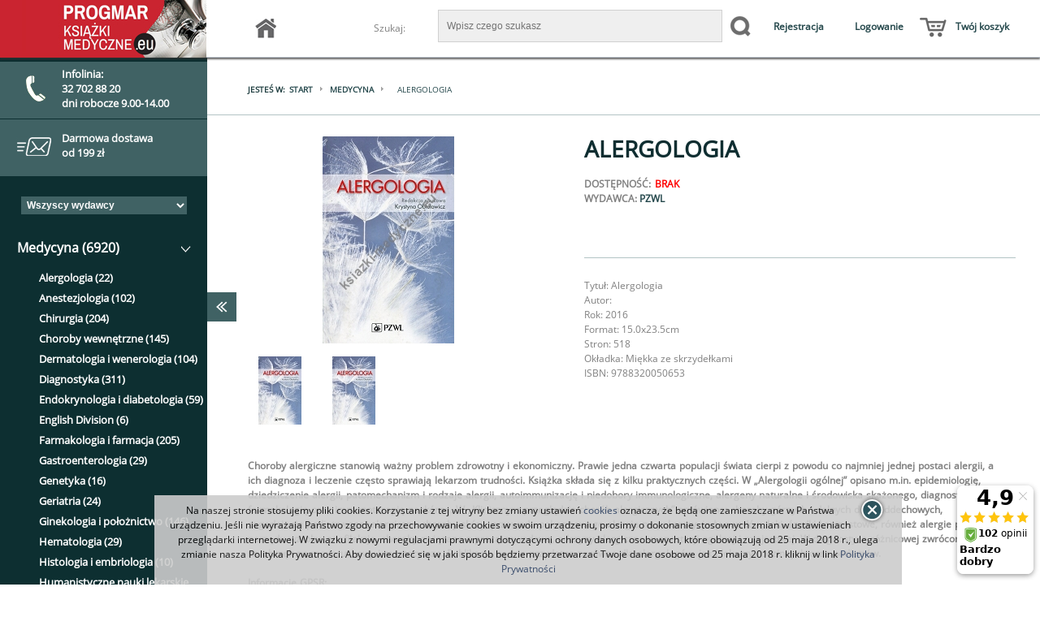

--- FILE ---
content_type: text/html; charset=utf-8
request_url: https://www.ksiazki-medyczne.eu/alergologia.html
body_size: 15260
content:
<!DOCTYPE html>
<html xmlns="http://www.w3.org/1999/xhtml" xml:lang="pl" lang="pl">
   <head>
   <meta name="viewport" content="width=device-width, user-scalable=no">
      
      
      
      
       
      
      
            
   <script type="text/javascript" src="/js/jquery-1.7.2.min.js"></script>
   <script type="text/javascript" src="/js/js.cookie.js"></script>
   
   <script type="text/javascript">
    var panel_tog = function(state, e) {
    var main_panel = document.getElementById('main_panel');
    var btn = document.getElementById('main_panel_btn');
    var btn_2 = document.getElementById('main_panel_btn_2');
    var sub_panel = document.getElementById('sub_panel');
   
   if (e) {
      e.stopPropagation();
   }
   
   if (state == 0) {
      main_panel.className = '';
      btn.className = 'panel_btn';
      setTimeout(function(){ btn_2.style.display = ''; }, 330);
      
   } else if (state == 1) {
      main_panel.className = 'slide';
      btn.className = 'panel_btn';
      btn_2.style.display = 'none';
   } else {
      if (!main_panel.className) {
         main_panel.className = 'slide';
         btn.className = 'panel_btn';
         btn_2.style.display = 'none';
      } else {
         main_panel.className = '';
         btn.className = 'panel_btn';
         setTimeout(function(){ btn_2.style.display = ''; }, 330);
      }
   }
   
   //setTimeout(function(){
   //   jQuery('.p_oczka').css({
   //    width: '99%'
   //  });
   //   jQuery('.p_oczka').css({
   //    width: '100%'
   //  });
   //}, 530);
};


jQuery(function($) {
   $(document).ready(function()
   {
      $( ".p_pos_r" ).click(function() {     
         $(this).hide("slide", { direction: "right" }, 1000);
      });
      function checkPosition() {
          if (window.matchMedia('(max-width: 600px)').matches) {
              panel_tog(0);   
          } else {
               panel_tog(1);
          }
      };
      checkPosition();
      $(window).bind("resize", checkPosition)
      $('#main_panel').on('scroll', function () {
       $('#sub_canvas').scrollTop($(this).scrollTop());
      });

      $('#sub_canvas').on('scroll', function () {
       $('#main_panel').scrollTop($(this).scrollTop());
      });

        $("li.toggle").click(function()
         {
            $(".contact").slideToggle();
            return false;
         }); 
          
       }); 

});

jQuery(function($) {
    $(document).ready(function(){
        $(".k_ftcoltit").click(function(){
            if ($(window).width() < 490){
                $(this).parent().find(".k_fccontent").slideToggle();
            }
        });
    });

});



   </script>


<!-- Facebook Pixel Code -->

<script>

!function(f,b,e,v,n,t,s)

{if(f.fbq)return;n=f.fbq=function(){n.callMethod?

n.callMethod.apply(n,arguments):n.queue.push(arguments)};

if(!f._fbq)f._fbq=n;n.push=n;n.loaded=!0;n.version='2.0';

n.queue=[];t=b.createElement(e);t.async=!0;

t.src=v;s=b.getElementsByTagName(e)[0];

s.parentNode.insertBefore(t,s)}(window,document,'script',

'https://connect.facebook.net/en_US/fbevents.js');

fbq('init', '2404233156474888'); 

fbq('track', 'PageView');

</script>

<noscript>

<img height="1" width="1"

src="https://www.facebook.com/tr?id=2404233156474888&ev=PageView

&noscript=1"/>

</noscript>

<!-- End Facebook Pixel Code -->
   
   <link rel="dns-prefetch" href="//ssl.ceneo.pl">
   <script type="text/javascript" src="https://ssl.ceneo.pl/shops/v3/script.js?accountGuid=2793cd0d-d7eb-46a7-850b-e745c96f3f82"></script>
   


   <link href="/css/frontend/theme/maxmed/style.css" rel="stylesheet" type="text/css">
   <link href="/css/frontend/theme/maxmed/magic.css" rel="stylesheet" type="text/css">
   <link href="/css/frontend/theme/maxmed/hover.css" rel="stylesheet" type="text/css">
   <link href="/css/frontend/theme/maxmed/style1.css" rel="stylesheet" type="text/css">
   

   <link rel="stylesheet" type="text/css" href="/slick/slick.css"/>
   <link rel="stylesheet" type="text/css" href="/slick/slick-theme.css"/>




   
<meta http-equiv="Content-Type" content="text/html; charset=utf-8" />
<meta name="keywords" content="Alergologia, Medycyna, PZWL" />
<meta name="description" content="➔ Alergologia ✦ Najtańsza i Największa Księgarnia Medyczna ✦ Sprawdź Naszą Ofertę!" />
<title>Alergologia - Książki Medyczne - Najtańsza Księgarnia Medyczna</title>
<link rel="canonical" href="https://www.ksiazki-medyczne.eu/alergologia.html" />
      <link href="/cache/css/629b4495c4eb429496e0dd6ffcb37ee2.css?lm=1433534504" rel="stylesheet" type="text/css" media="screen" />

      <link href="/cache/less/11202908368f5108c7edcfb22b149373.less?lm=1433534500" rel="stylesheet/less" />

      <script src="/cache/js/73815d2c14284ebc34cbc019278d730d.js?lm=1387139715" type="text/javascript"></script>

      <!--[if IE 6]>
         
      <![endif]-->
      <!--[if IE 7]>
         <link rel="stylesheet" type="text/css" media="screen" href="/css/frontend/theme/maxmed/ie7.css" />

      <![endif]-->
      <!--[if IE 8]>
         <link rel="stylesheet" type="text/css" media="screen" href="/css/frontend/theme/maxmed/ie8.css" />

      <![endif]-->     
      <!--[if IE 9]>
         <link rel="stylesheet" type="text/css" media="screen" href="/css/frontend/theme/maxmed/ie9.css" />

      <![endif]-->   
      <!--[if IE 10] -->
            <!--[endif] -->       
              
      <script type="text/javascript">
         less.env = "development";
         less.watch();
      </script>    
      
      <link rel="shortcut icon" type="image/x-icon" href="/favicon.ico" />
      




      <!-- Google Tag Manager -->
      
      <script>(function(w,d,s,l,i){w[l]=w[l]||[];w[l].push({'gtm.start':
      new Date().getTime(),event:'gtm.js'});var f=d.getElementsByTagName(s)[0],
      j=d.createElement(s),dl=l!='dataLayer'?'&l='+l:'';j.async=true;j.src=
      'https://www.googletagmanager.com/gtm.js?id='+i+dl;f.parentNode.insertBefore(j,f);
      })(window,document,'script','dataLayer','GTM-T4JW7V');</script>
      
      <!-- End Google Tag Manager -->

   </head>
   <body>
      <!-- Google Tag Manager (noscript) -->
      <noscript><iframe src="https://www.googletagmanager.com/ns.html?id=GTM-T4JW7V"
      height="0" width="0" style="display:none;visibility:hidden"></iframe></noscript>
      <!-- End Google Tag Manager (noscript) -->


          <script type="text/javascript" src="https://connect.facebook.net/pl_PL/all.js#xfbml=1"></script>
    <div id="facebook-slider" style="position: fixed;left:-420px;top: 90px;height: 82px;background: url('/images/frontend/theme/default2/fb-button.png') right top no-repeat;padding-right: 31px;cursor: pointer;z-index: 100;background-position:420px -4px;">
    	        
        	        <div id="facebook-box-site" style="background-color:white;">
		        <div id="fb-root"></div>
                        <div id="facebook_site_result"></div>
	        </div>
                
    </div>
<script type="text/javascript" language="javascript">
 //<![CDATA[
 jQuery(function ($)
 {
     $("#facebook_site_result").append('<fb:like-box href="http://www.facebook.com/pages/ksiazki-medyczneeu/202406383117118#" header="true" show_faces="true" stream="false" width="420" border_color="" colorscheme="light"></fb:like-box>');

     $("#facebook_box_result").append('<fb:like send="false" show_faces="true" action="like" width="420" href="https://ksiazki-medyczne.eu" colorscheme="dark" layout="standard" class="fb_edge_widget_with_comment fb_iframe_widget"></fb:like>');

     $(function () {
         $("#facebook-slider").hover(
         function(){
            $("#facebook-slider").stop(true, false).animate({left:"0"},"slow");
         },
         function(){
         $("#facebook-slider").stop(true, false).animate({left:"-420"},"slow");
                 }
         );
     })
 });
 //]]>
</script><div id="cookies_message" style="width: 100%; position:fixed; bottom:0; z-index:1000; display: none">
    <div id="message_close" style="z-index:10001;background-image: url('/images/frontend/theme/default2/buttons/close.png');cursor: pointer; height: 35px; position: relative; margin: 0px auto; right: -500px; top: 20px; width:35px;"></div>
    <div style="text-align:center; opacity:.9; font-size: 12px; color:#000000; margin: 0 auto;padding: 10px; width: 990px;z-index: 10000;background: #cccccc;">
         Na naszej stronie stosujemy pliki cookies. Korzystanie z tej witryny bez zmiany ustawień <a href="/webpage/polityka-prywatnosci.html" >cookies</a> oznacza, że będą one zamieszczane w Państwa urządzeniu.
Jeśli nie wyrażają Państwo zgody na przechowywanie cookies w swoim urządzeniu, prosimy o dokonanie stosownych zmian w ustawieniach przeglądarki internetowej.

W związku z nowymi regulacjami prawnymi dotyczącymi ochrony danych osobowych, które obowiązują od 25 maja 2018 r., ulega zmianie nasza Polityka Prywatności.
Aby dowiedzieć się w jaki sposób będziemy przetwarzać Twoje dane osobowe od 25 maja 2018 r. kliknij w link <a href="/webpage/polityka-prywatnosci.html" >Polityka Prywatności</a>

    </div>
</div>


<script type="text/javascript" src="/js/jquery.cookie.js"></script>
<script type="text/javascript">
jQuery(function ($)
{
    $(document).ready(function()
    {   
        var cookies_message = $('#cookies_message');
        if (!$.cookies.get('cookies_message_hidden')) {
            cookies_message.show();
        }

        $('#message_close').click(function(){
            cookies_message.hide();
            var expires_at = new Date();
            var years = 20;
            expires_at.setTime(expires_at.getTime() + 1000 * years * 365 * 24 * 60 * 60);
            $.cookies.set('cookies_message_hidden', true, {path: '/', expiresAt: expires_at});
        });
    });
});
</script>
<script type="text/javascript" src="https://ssl.ceneo.pl/shops/v3/script.js?accountGuid=2793cd0d-d7eb-46a7-850b-e745c96f3f82"></script>
          




<div id="document_container">

    <div id="sub_canvas">
        <div class="sub_canvas_2">
    <div onclick="panel_tog(null, event);" id="main_panel_btn_2" class="panel_btn p_pos_l">
        <div class="p_arrow_menu"><img class="dwa" src="/gfx/p_arrow_menu.png" alt="img" /></div>
    </div>
<div class="sub_all">
        
<div class="clr"></div>
        <div class="logo cotoje">
            <a href="/"><img src="/gfx/logo.png" alt="img" /></a>
        </div>

            <div class="p_env">
            <div class="logo cotoje pp_pp">
                <a href="/"><img src="/gfx/logo.png" alt="img" /></a>
            </div>
                <a href="/contact"><div class="p_env_0">
                                    <img src="/gfx/telefon.png" alt="img" /><div class="p_pp"><h5><p>Infolinia:</p><div class="p_ppp"><p>32 702 88 20</p><p>dni robocze 9.00-14.00</p></div></h5></div>
                                </div></a>
        
                <a href="/webpage/cennik-i-termin-dostawy.html"><div class="p_env_1">
                                    <img src="/gfx/koperta.png" alt="img" /><h5>Darmowa dostawa <br> od 199 zł</h5>
                                </div></a>
            </div>
</div>
        <div class="menu_left">
            <div class="kategorie">
                
                                           <div id="category_tree" class="block box roundies">
    <h3 class="head">
        Kategorie
    </h3>
    <div class="content">
    	<span class="wydawca">Wydawca</span>
        <div id="producer_filter" class="block">
    <form method="post" action="/producer/choose">
        <select name="id" id="id" onchange="this.form.submit()"><option value="">Wszyscy wydawcy</option>
<option value="858"> Wentz LLC</option>
<option value="973">24Trening</option>
<option value="239">A-Z</option>
<option value="729">Aba</option>
<option value="826">Agencja Anpress</option>
<option value="242">aim</option>
<option value="238">Alfa Medica Press</option>
<option value="246">Alma-Press</option>
<option value="863">Altenberg</option>
<option value="976">Anna Furmaniuk Tereapia Naturalna</option>
<option value="799">Arson</option>
<option value="846">Asteria</option>
<option value="868">Athlete Sp. z o.o.</option>
<option value="920">Atspublishing</option>
<option value="802">AWF Katowice</option>
<option value="215">Bestom</option>
<option value="245">BIO-STYL</option>
<option value="926">Biomedica</option>
<option value="244">BIOSPORT</option>
<option value="880">BlogOjciec</option>
<option value="912">Body Medica</option>
<option value="613">Borgis</option>
<option value="974">Bracia Rodzeń</option>
<option value="235">BUCHMANN</option>
<option value="853">Centrum Metody Krakowskiej</option>
<option value="859">Co Ja Na To</option>
<option value="894">Co-Libris</option>
<option value="580">Continuo</option>
<option value="212">CZELEJ</option>
<option value="223">DB Publishing</option>
<option value="925">Dia-Pol</option>
<option value="606">Difin</option>
<option value="581">DK MEDIA</option>
<option value="875">Dorian Łomża</option>
<option value="971">DR RŻANY PUBLISHING</option>
<option value="915">Dziennik Zabaw</option>
<option value="879">Echo kompendium</option>
<option value="862">EDICON</option>
<option value="819">Edra Urban & Partner</option>
<option value="919">EduFactory</option>
<option value="827">edumetriq</option>
<option value="918">EkoBosacka</option>
<option value="583">ELAMED</option>
<option value="824">ELSEVIER</option>
<option value="4">Elsevier Urban & Partner</option>
<option value="809">Empis</option>
<option value="835">Esteri</option>
<option value="253">Exemplum</option>
<option value="986">Exit</option>
<option value="896">Fizjopress</option>
<option value="975">Forma Na Szczyt</option>
<option value="914">Forum</option>
<option value="893">Fundacja PRODESTE</option>
<option value="922">G64</option>
<option value="811">Gabinet Odnowy Biologicznej Leczenie Żywieniem Jadwiga Kempisty</option>
<option value="255">Galaktyka</option>
<option value="978">Groomedia Sp z .o.o.</option>
<option value="261">GWP</option>
<option value="841">Górnicki</option>
<option value="907">Hair-360</option>
<option value="758">Harmonia</option>
<option value="733">Help Med</option>
<option value="738">i-medica</option>
<option value="856">IGŁOTERAPIA</option>
<option value="241">Infor ekspert</option>
<option value="874">Inny</option>
<option value="822">Instytut Patologii Narządu Ruchu</option>
<option value="910">ITEM PUBLISHING</option>
<option value="923">Iterium</option>
<option value="924">Jolanata Bielińska</option>
<option value="881">Kalendarz Fizjoterapeuty</option>
<option value="847">Kargo Karol Gorzechowski</option>
<option value="5">Kasper</option>
<option value="882">Kaveo Publishing</option>
<option value="852">Korso</option>
<option value="252">KosMeD</option>
<option value="984">KS OmniScriptum Publishing</option>
<option value="230">Kwintesencja</option>
<option value="588">LAPISART</option>
<option value="844">Lepobooks</option>
<option value="828">Manipulacja powięzi</option>
<option value="903">Marcin Iwuć</option>
<option value="228">MARKMED</option>
<option value="966">MB</option>
<option value="229">Med Tour Press International</option>
<option value="851">MEDB</option>
<option value="599">Media Rodzina</option>
<option value="967">Mediacom Press Sp.z o.o.</option>
<option value="584">Medical Education</option>
<option value="661">Medical Tribune</option>
<option value="282">Medical Tribune Polska</option>
<option value="226">Medipage</option>
<option value="579">MEDISFERA</option>
<option value="754">Mediton</option>
<option value="587">Medkar</option>
<option value="213">MedPharm</option>
<option value="807">Medsportpress</option>
<option value="968">Medycyna Praktyczna</option>
<option value="864">Medyk</option>
<option value="917">Milion Kroków</option>
<option value="871">Mito Pharma</option>
<option value="905">MniamMniam</option>
<option value="849">Oficyna INGENIUM</option>
<option value="899">Oficyna Wydawnicza Nowa Matura</option>
<option value="987">OmniScriptum GmbH & Co KG</option>
<option value="985">OmniScriptum GmbH & Co. KG</option>
<option value="904">OSMPOWER</option>
<option value="825">Paznokcie.pl</option>
<option value="902">Pharmindex</option>
<option value="977">Pole Do Popisu</option>
<option value="843">Polska Akademia Umiejętności</option>
<option value="236">Polska Rada Resuscytacji</option>
<option value="833">Polskie Towarzystwo Ortodontyczne</option>
<option value="854">Polskie Towarzystwo Psychiatryczne</option>
<option value="283">Pomorski Uniwersytet Medyczny</option>
<option value="820">Pro Medica Media</option>
<option value="970">Purelab Marek Skoczylas</option>
<option value="254">PWN</option>
<option value="735">PZWL</option>
<option value="262">REBIS</option>
<option value="243">REHMED</option>
<option value="251">ReHouse</option>
<option value="839">Roztoczańska Szkoła Ultrasonografii</option>
<option value="908">Ryszard Tytko</option>
<option value="872">S3 Publishing</option>
<option value="693">SBM</option>
<option value="603">Scholar</option>
<option value="586">Scientifica</option>
<option value="797">Skolio</option>
<option value="857">Standardy medyczne</option>
<option value="224">Technomex</option>
<option value="913">Terapia Manualna</option>
<option value="221">TOP School</option>
<option value="869">Trening biegacza</option>
<option value="916">TuOkoniewska</option>
<option value="860">Uniwersytet Medyczny im. Piastów Śląskich we Wrocławiu</option>
<option value="842">VersusMedicus</option>
<option value="909">VESALIUS</option>
<option value="234">Via Medica</option>
<option value="702">Virgo</option>
<option value="921">Wena Publishing House</option>
<option value="281">Wulkan</option>
<option value="979">Wydawnictwa Uniwersytetu Warszawskiego</option>
<option value="897">Wydawnictwo AGARTHA</option>
<option value="233">Wydawnictwo Edukacyjne</option>
<option value="753">Wydawnictwo Edukacyjne ESAN</option>
<option value="900">Wydawnictwo Edytorial</option>
<option value="850">Wydawnictwo Korso </option>
<option value="801">Wydawnictwo Logopedyczne</option>
<option value="219">Wydawnictwo Makmed</option>
<option value="222">WYDAWNICTWO MEDYCZNE ZL-R NATURA</option>
<option value="901">Wydawnictwo MEMUAR</option>
<option value="780">Wydawnictwo Metody Krakowskiej</option>
<option value="590">Wydawnictwo Naukowe PWN</option>
<option value="623">Wydawnictwo Naukowe UMK</option>
<option value="980">Wydawnictwo Naukowe Uniwersytetu Szczecińskiego</option>
<option value="898">Wydawnictwo Ortokursy</option>
<option value="585">Wydawnictwo Uniwersytetu Jagiellońskiego</option>
<option value="817">Wydawnictwo Uniwersytetu Opolskiego</option>
<option value="845">Wydawnictwo Uniwersytetu Przyrodniczego we Wrocławiu</option>
<option value="711">Wydawnictwo Uniwersytetu Łódzkiego</option>
<option value="217">Wydawnictwo WSEiT</option>
</select>
        <noscript><input type="submit" name="commit" value="ok" /></noscript>
    </form>
</div>            
        <script type="text/javascript">
//<![CDATA[

        jQuery(function($) {
            $("#st_category-tree-931").treeview({
                collapsed: true,
                animated: "fast",
                prerendered: true
            });
        })

//]]>
</script><div class="st_category-tree x-panel x-panel-noborder x-tree"><div class="x-panel-bwrap"><div class="x-panel-body x-panel-body-noheader x-panel-body-noborder">
<ul id="st_category-tree-931" class="x-tree-root-ct x-tree-arrows">
    <li class="st_category-tree-element st_category-tree-element-last st_category-tree-element-minus-last">
        <div class="x-tree-node-el x-tree-node-expanded x-selected">
            <img class="x-tree-hitarea x-tree-ec-icon x-tree-elbow-minus-last x-tree-elbow-minus" src="/sfExtjs2Plugin/extjs/resources/images/default/s.gif" alt="" />
            <a class="x-tree-node-anchor x-tree-node-anchor-selected" href="/category/medycyna"><span>Medycyna (6920)</span></a>
        </div>
    <ul style="display: block" class="x-tree-node-ct">
    <li class="st_category-tree-element st_category-tree-element-first">
        <div class="x-tree-node-el x-tree-node-collapsed ">
            <img class="x-tree-ec-icon x-tree-elbow-plus x-tree-elbow-leaf" src="/sfExtjs2Plugin/extjs/resources/images/default/s.gif" alt="" />
            <a class="x-tree-node-anchor" href="/category/alergologia"><span>Alergologia (22)</span></a>
        </div>
    </li>
    <li class="st_category-tree-element">
        <div class="x-tree-node-el x-tree-node-collapsed ">
            <img class="x-tree-ec-icon x-tree-elbow-plus x-tree-elbow-leaf" src="/sfExtjs2Plugin/extjs/resources/images/default/s.gif" alt="" />
            <a class="x-tree-node-anchor" href="/category/anestezjologia"><span>Anestezjologia (102)</span></a>
        </div>
    </li>
    <li class="st_category-tree-element">
        <div class="x-tree-node-el x-tree-node-collapsed ">
            <img class="x-tree-ec-icon x-tree-elbow-plus x-tree-elbow-leaf" src="/sfExtjs2Plugin/extjs/resources/images/default/s.gif" alt="" />
            <a class="x-tree-node-anchor" href="/category/chirurgia"><span>Chirurgia (204)</span></a>
        </div>
    </li>
    <li class="st_category-tree-element">
        <div class="x-tree-node-el x-tree-node-collapsed ">
            <img class="x-tree-ec-icon x-tree-elbow-plus x-tree-elbow-leaf" src="/sfExtjs2Plugin/extjs/resources/images/default/s.gif" alt="" />
            <a class="x-tree-node-anchor" href="/category/choroby-wewnetrzne"><span>Choroby wewnętrzne (145)</span></a>
        </div>
    </li>
    <li class="st_category-tree-element">
        <div class="x-tree-node-el x-tree-node-collapsed ">
            <img class="x-tree-ec-icon x-tree-elbow-plus x-tree-elbow-leaf" src="/sfExtjs2Plugin/extjs/resources/images/default/s.gif" alt="" />
            <a class="x-tree-node-anchor" href="/category/dermatologia-i-wenerologia"><span>Dermatologia i wenerologia (104)</span></a>
        </div>
    </li>
    <li class="st_category-tree-element">
        <div class="x-tree-node-el x-tree-node-collapsed ">
            <img class="x-tree-ec-icon x-tree-elbow-plus x-tree-elbow-leaf" src="/sfExtjs2Plugin/extjs/resources/images/default/s.gif" alt="" />
            <a class="x-tree-node-anchor" href="/category/diagnostyka"><span>Diagnostyka (311)</span></a>
        </div>
    </li>
    <li class="st_category-tree-element">
        <div class="x-tree-node-el x-tree-node-collapsed ">
            <img class="x-tree-ec-icon x-tree-elbow-plus x-tree-elbow-leaf" src="/sfExtjs2Plugin/extjs/resources/images/default/s.gif" alt="" />
            <a class="x-tree-node-anchor" href="/category/endokrynologia-i-diabetologia"><span>Endokrynologia i diabetologia (59)</span></a>
        </div>
    </li>
    <li class="st_category-tree-element">
        <div class="x-tree-node-el x-tree-node-collapsed ">
            <img class="x-tree-ec-icon x-tree-elbow-plus x-tree-elbow-leaf" src="/sfExtjs2Plugin/extjs/resources/images/default/s.gif" alt="" />
            <a class="x-tree-node-anchor" href="/category/choroby-wewnetrzne-english-division"><span>English Division (6)</span></a>
        </div>
    </li>
    <li class="st_category-tree-element">
        <div class="x-tree-node-el x-tree-node-collapsed ">
            <img class="x-tree-ec-icon x-tree-elbow-plus x-tree-elbow-leaf" src="/sfExtjs2Plugin/extjs/resources/images/default/s.gif" alt="" />
            <a class="x-tree-node-anchor" href="/category/farmakologia-i-farmacja"><span>Farmakologia i farmacja (205)</span></a>
        </div>
    </li>
    <li class="st_category-tree-element">
        <div class="x-tree-node-el x-tree-node-collapsed ">
            <img class="x-tree-ec-icon x-tree-elbow-plus x-tree-elbow-leaf" src="/sfExtjs2Plugin/extjs/resources/images/default/s.gif" alt="" />
            <a class="x-tree-node-anchor" href="/category/gastroenterologia"><span>Gastroenterologia (29)</span></a>
        </div>
    </li>
    <li class="st_category-tree-element">
        <div class="x-tree-node-el x-tree-node-collapsed ">
            <img class="x-tree-ec-icon x-tree-elbow-plus x-tree-elbow-leaf" src="/sfExtjs2Plugin/extjs/resources/images/default/s.gif" alt="" />
            <a class="x-tree-node-anchor" href="/category/genetyka"><span>Genetyka (16)</span></a>
        </div>
    </li>
    <li class="st_category-tree-element">
        <div class="x-tree-node-el x-tree-node-collapsed ">
            <img class="x-tree-ec-icon x-tree-elbow-plus x-tree-elbow-leaf" src="/sfExtjs2Plugin/extjs/resources/images/default/s.gif" alt="" />
            <a class="x-tree-node-anchor" href="/category/geriatria"><span>Geriatria (24)</span></a>
        </div>
    </li>
    <li class="st_category-tree-element">
        <div class="x-tree-node-el x-tree-node-collapsed ">
            <img class="x-tree-ec-icon x-tree-elbow-plus x-tree-elbow-leaf" src="/sfExtjs2Plugin/extjs/resources/images/default/s.gif" alt="" />
            <a class="x-tree-node-anchor" href="/category/ginekologia-i-poloznictwo"><span>Ginekologia i położnictwo (146)</span></a>
        </div>
    </li>
    <li class="st_category-tree-element">
        <div class="x-tree-node-el x-tree-node-collapsed ">
            <img class="x-tree-ec-icon x-tree-elbow-plus x-tree-elbow-leaf" src="/sfExtjs2Plugin/extjs/resources/images/default/s.gif" alt="" />
            <a class="x-tree-node-anchor" href="/category/hematologia"><span>Hematologia (29)</span></a>
        </div>
    </li>
    <li class="st_category-tree-element">
        <div class="x-tree-node-el x-tree-node-collapsed ">
            <img class="x-tree-ec-icon x-tree-elbow-plus x-tree-elbow-leaf" src="/sfExtjs2Plugin/extjs/resources/images/default/s.gif" alt="" />
            <a class="x-tree-node-anchor" href="/category/histologia-i-embriologia"><span>Histologia i embriologia (10)</span></a>
        </div>
    </li>
    <li class="st_category-tree-element">
        <div class="x-tree-node-el x-tree-node-collapsed ">
            <img class="x-tree-ec-icon x-tree-elbow-plus x-tree-elbow-leaf" src="/sfExtjs2Plugin/extjs/resources/images/default/s.gif" alt="" />
            <a class="x-tree-node-anchor" href="/category/humanistyczne-nauki-lekarskie"><span>Humanistyczne nauki lekarskie (30)</span></a>
        </div>
    </li>
    <li class="st_category-tree-element">
        <div class="x-tree-node-el x-tree-node-collapsed ">
            <img class="x-tree-ec-icon x-tree-elbow-plus x-tree-elbow-leaf" src="/sfExtjs2Plugin/extjs/resources/images/default/s.gif" alt="" />
            <a class="x-tree-node-anchor" href="/category/immunologia"><span>Immunologia (38)</span></a>
        </div>
    </li>
    <li class="st_category-tree-element">
        <div class="x-tree-node-el x-tree-node-collapsed ">
            <img class="x-tree-ec-icon x-tree-elbow-plus x-tree-elbow-leaf" src="/sfExtjs2Plugin/extjs/resources/images/default/s.gif" alt="" />
            <a class="x-tree-node-anchor" href="/category/inne"><span>Inne (261)</span></a>
        </div>
    </li>
    <li class="st_category-tree-element">
        <div class="x-tree-node-el x-tree-node-collapsed ">
            <img class="x-tree-ec-icon x-tree-elbow-plus x-tree-elbow-leaf" src="/sfExtjs2Plugin/extjs/resources/images/default/s.gif" alt="" />
            <a class="x-tree-node-anchor" href="/category/intensywna-terapia-i-medycyna-ratunkowa"><span>Intensywna terapia i medycyna ratunkowa (148)</span></a>
        </div>
    </li>
    <li class="st_category-tree-element">
        <div class="x-tree-node-el x-tree-node-collapsed ">
            <img class="x-tree-ec-icon x-tree-elbow-plus x-tree-elbow-leaf" src="/sfExtjs2Plugin/extjs/resources/images/default/s.gif" alt="" />
            <a class="x-tree-node-anchor" href="/category/jezyki-obce"><span>Języki obce (38)</span></a>
        </div>
    </li>
    <li class="st_category-tree-element">
        <div class="x-tree-node-el x-tree-node-collapsed ">
            <img class="x-tree-ec-icon x-tree-elbow-plus x-tree-elbow-leaf" src="/sfExtjs2Plugin/extjs/resources/images/default/s.gif" alt="" />
            <a class="x-tree-node-anchor" href="/category/kardiologia-i-angiologia"><span>Kardiologia i angiologia (179)</span></a>
        </div>
    </li>
    <li class="st_category-tree-element">
        <div class="x-tree-node-el x-tree-node-collapsed ">
            <img class="x-tree-ec-icon x-tree-elbow-plus x-tree-elbow-leaf" src="/sfExtjs2Plugin/extjs/resources/images/default/s.gif" alt="" />
            <a class="x-tree-node-anchor" href="/category/medycyna-estetyczna-i-kosmetologia"><span>Medycyna estetyczna i kosmetologia (57)</span></a>
        </div>
    </li>
    <li class="st_category-tree-element">
        <div class="x-tree-node-el x-tree-node-collapsed ">
            <img class="x-tree-ec-icon x-tree-elbow-plus x-tree-elbow-leaf" src="/sfExtjs2Plugin/extjs/resources/images/default/s.gif" alt="" />
            <a class="x-tree-node-anchor" href="/category/medycyna-niekonwencjonalna-i-naturalna"><span>Medycyna niekonwencjonalna i naturalna (54)</span></a>
        </div>
    </li>
    <li class="st_category-tree-element">
        <div class="x-tree-node-el x-tree-node-collapsed ">
            <img class="x-tree-ec-icon x-tree-elbow-plus x-tree-elbow-leaf" src="/sfExtjs2Plugin/extjs/resources/images/default/s.gif" alt="" />
            <a class="x-tree-node-anchor" href="/category/medycyna-sportowa"><span>Medycyna sportowa (49)</span></a>
        </div>
    </li>
    <li class="st_category-tree-element">
        <div class="x-tree-node-el x-tree-node-collapsed ">
            <img class="x-tree-ec-icon x-tree-elbow-plus x-tree-elbow-leaf" src="/sfExtjs2Plugin/extjs/resources/images/default/s.gif" alt="" />
            <a class="x-tree-node-anchor" href="/category/medycyna-rodzinna"><span>Medycyna rodzinna (49)</span></a>
        </div>
    </li>
    <li class="st_category-tree-element">
        <div class="x-tree-node-el x-tree-node-collapsed ">
            <img class="x-tree-ec-icon x-tree-elbow-plus x-tree-elbow-leaf" src="/sfExtjs2Plugin/extjs/resources/images/default/s.gif" alt="" />
            <a class="x-tree-node-anchor" href="/category/mikrobiologia-i-choroby-zakazne"><span>Mikrobiologia i choroby zakaźne (35)</span></a>
        </div>
    </li>
    <li class="st_category-tree-element">
        <div class="x-tree-node-el x-tree-node-collapsed ">
            <img class="x-tree-ec-icon x-tree-elbow-plus x-tree-elbow-leaf" src="/sfExtjs2Plugin/extjs/resources/images/default/s.gif" alt="" />
            <a class="x-tree-node-anchor" href="/category/neonatologia-i-pediatria"><span>Neonatologia i pediatria (147)</span></a>
        </div>
    </li>
    <li class="st_category-tree-element">
        <div class="x-tree-node-el x-tree-node-collapsed ">
            <img class="x-tree-ec-icon x-tree-elbow-plus x-tree-elbow-leaf" src="/sfExtjs2Plugin/extjs/resources/images/default/s.gif" alt="" />
            <a class="x-tree-node-anchor" href="/category/okulistyka"><span>Okulistyka (48)</span></a>
        </div>
    </li>
    <li class="st_category-tree-element">
        <div class="x-tree-node-el x-tree-node-collapsed ">
            <img class="x-tree-ec-icon x-tree-elbow-plus x-tree-elbow-leaf" src="/sfExtjs2Plugin/extjs/resources/images/default/s.gif" alt="" />
            <a class="x-tree-node-anchor" href="/category/onkologia"><span>Onkologia (131)</span></a>
        </div>
    </li>
    <li class="st_category-tree-element">
        <div class="x-tree-node-el x-tree-node-collapsed ">
            <img class="x-tree-ec-icon x-tree-elbow-plus x-tree-elbow-leaf" src="/sfExtjs2Plugin/extjs/resources/images/default/s.gif" alt="" />
            <a class="x-tree-node-anchor" href="/category/ortopedia-i-traumatologia"><span>Ortopedia i traumatologia (137)</span></a>
        </div>
    </li>
    <li class="st_category-tree-element">
        <div class="x-tree-node-el x-tree-node-collapsed ">
            <img class="x-tree-ec-icon x-tree-elbow-plus x-tree-elbow-leaf" src="/sfExtjs2Plugin/extjs/resources/images/default/s.gif" alt="" />
            <a class="x-tree-node-anchor" href="/category/otorynolaryngologia"><span>Otorynolaryngologia (22)</span></a>
        </div>
    </li>
    <li class="st_category-tree-element">
        <div class="x-tree-node-el x-tree-node-collapsed ">
            <img class="x-tree-ec-icon x-tree-elbow-plus x-tree-elbow-leaf" src="/sfExtjs2Plugin/extjs/resources/images/default/s.gif" alt="" />
            <a class="x-tree-node-anchor" href="/category/patologia-i-patofizjologia"><span>Patologia i patofizjologia (29)</span></a>
        </div>
    </li>
    <li class="st_category-tree-element">
        <div class="x-tree-node-el x-tree-node-collapsed ">
            <img class="x-tree-ec-icon x-tree-elbow-plus x-tree-elbow-leaf" src="/sfExtjs2Plugin/extjs/resources/images/default/s.gif" alt="" />
            <a class="x-tree-node-anchor" href="/category/pielegniarstwo"><span>Pielęgniarstwo (117)</span></a>
        </div>
    </li>
    <li class="st_category-tree-element">
        <div class="x-tree-node-el x-tree-node-collapsed ">
            <img class="x-tree-ec-icon x-tree-elbow-plus x-tree-elbow-leaf" src="/sfExtjs2Plugin/extjs/resources/images/default/s.gif" alt="" />
            <a class="x-tree-node-anchor" href="/category/podstawowe-nauki-medyczne"><span>Podstawowe nauki medyczne (174)</span></a>
        </div>
    </li>
    <li class="st_category-tree-element">
        <div class="x-tree-node-el x-tree-node-collapsed ">
            <img class="x-tree-ec-icon x-tree-elbow-plus x-tree-elbow-leaf" src="/sfExtjs2Plugin/extjs/resources/images/default/s.gif" alt="" />
            <a class="x-tree-node-anchor" href="/category/psychiatria-i-neurologia"><span>Psychiatria i neurologia (251)</span></a>
        </div>
    </li>
    <li class="st_category-tree-element st_category-tree-element-plus">
        <div class="x-tree-node-el x-tree-node-collapsed ">
            <img class="x-tree-hitarea x-tree-ec-icon x-tree-elbow-plus" src="/sfExtjs2Plugin/extjs/resources/images/default/s.gif" alt="" />
            <a class="x-tree-node-anchor" href="/category/psychologia"><span>Psychologia (209)</span></a>
        </div>
    <ul style="display: none" class="x-tree-node-ct">
    <li class="st_category-tree-element st_category-tree-element-last st_category-tree-element-leaf-last">
        <div class="x-tree-node-el x-tree-node-collapsed ">
            <img class="x-tree-ec-icon x-tree-elbow-plus x-tree-elbow-leaf" src="/sfExtjs2Plugin/extjs/resources/images/default/s.gif" alt="" />
            <a class="x-tree-node-anchor" href="/category/psychologia-psychoanaliza"><span>Psychoanaliza (68)</span></a>
        </div>
    </li>
    </ul></li>
    <li class="st_category-tree-element">
        <div class="x-tree-node-el x-tree-node-collapsed ">
            <img class="x-tree-ec-icon x-tree-elbow-plus x-tree-elbow-leaf" src="/sfExtjs2Plugin/extjs/resources/images/default/s.gif" alt="" />
            <a class="x-tree-node-anchor" href="/category/pulmunologia"><span>Pulmunologia (37)</span></a>
        </div>
    </li>
    <li class="st_category-tree-element">
        <div class="x-tree-node-el x-tree-node-collapsed ">
            <img class="x-tree-ec-icon x-tree-elbow-plus x-tree-elbow-leaf" src="/sfExtjs2Plugin/extjs/resources/images/default/s.gif" alt="" />
            <a class="x-tree-node-anchor" href="/category/rehabilitacja-i-fizjoterapia"><span>Rehabilitacja i fizjoterapia (288)</span></a>
        </div>
    </li>
    <li class="st_category-tree-element">
        <div class="x-tree-node-el x-tree-node-collapsed ">
            <img class="x-tree-ec-icon x-tree-elbow-plus x-tree-elbow-leaf" src="/sfExtjs2Plugin/extjs/resources/images/default/s.gif" alt="" />
            <a class="x-tree-node-anchor" href="/category/reumatologia"><span>Reumatologia (22)</span></a>
        </div>
    </li>
    <li class="st_category-tree-element">
        <div class="x-tree-node-el x-tree-node-collapsed ">
            <img class="x-tree-ec-icon x-tree-elbow-plus x-tree-elbow-leaf" src="/sfExtjs2Plugin/extjs/resources/images/default/s.gif" alt="" />
            <a class="x-tree-node-anchor" href="/category/stomatologia"><span>Stomatologia (273)</span></a>
        </div>
    </li>
    <li class="st_category-tree-element">
        <div class="x-tree-node-el x-tree-node-collapsed ">
            <img class="x-tree-ec-icon x-tree-elbow-plus x-tree-elbow-leaf" src="/sfExtjs2Plugin/extjs/resources/images/default/s.gif" alt="" />
            <a class="x-tree-node-anchor" href="/category/toksykologia"><span>Toksykologia (17)</span></a>
        </div>
    </li>
    <li class="st_category-tree-element">
        <div class="x-tree-node-el x-tree-node-collapsed ">
            <img class="x-tree-ec-icon x-tree-elbow-plus x-tree-elbow-leaf" src="/sfExtjs2Plugin/extjs/resources/images/default/s.gif" alt="" />
            <a class="x-tree-node-anchor" href="/category/urologia"><span>Urologia (25)</span></a>
        </div>
    </li>
    <li class="st_category-tree-element">
        <div class="x-tree-node-el x-tree-node-collapsed ">
            <img class="x-tree-ec-icon x-tree-elbow-plus x-tree-elbow-leaf" src="/sfExtjs2Plugin/extjs/resources/images/default/s.gif" alt="" />
            <a class="x-tree-node-anchor" href="/category/weterynaria"><span>Weterynaria (130)</span></a>
        </div>
    </li>
    <li class="st_category-tree-element">
        <div class="x-tree-node-el x-tree-node-collapsed ">
            <img class="x-tree-ec-icon x-tree-elbow-plus x-tree-elbow-leaf" src="/sfExtjs2Plugin/extjs/resources/images/default/s.gif" alt="" />
            <a class="x-tree-node-anchor" href="/category/zdrowie-publiczne-i-epidemiologia"><span>Zdrowie publiczne i epidemiologia (60)</span></a>
        </div>
    </li>
    <li class="st_category-tree-element">
        <div class="x-tree-node-el x-tree-node-collapsed ">
            <img class="x-tree-ec-icon x-tree-elbow-plus x-tree-elbow-leaf" src="/sfExtjs2Plugin/extjs/resources/images/default/s.gif" alt="" />
            <a class="x-tree-node-anchor" href="/category/zywienie"><span>Żywienie (109)</span></a>
        </div>
    </li>
    <li class="st_category-tree-element">
        <div class="x-tree-node-el x-tree-node-collapsed ">
            <img class="x-tree-ec-icon x-tree-elbow-plus x-tree-elbow-leaf" src="/sfExtjs2Plugin/extjs/resources/images/default/s.gif" alt="" />
            <a class="x-tree-node-anchor" href="/category/pediatria"><span>Pediatria (34)</span></a>
        </div>
    </li>
    <li class="st_category-tree-element">
        <div class="x-tree-node-el x-tree-node-collapsed ">
            <img class="x-tree-ec-icon x-tree-elbow-plus x-tree-elbow-leaf" src="/sfExtjs2Plugin/extjs/resources/images/default/s.gif" alt="" />
            <a class="x-tree-node-anchor" href="/category/neurologia"><span>Neurologia (29)</span></a>
        </div>
    </li>
    <li class="st_category-tree-element st_category-tree-element-last st_category-tree-element-leaf-last">
        <div class="x-tree-node-el x-tree-node-collapsed ">
            <img class="x-tree-ec-icon x-tree-elbow-plus x-tree-elbow-leaf" src="/sfExtjs2Plugin/extjs/resources/images/default/s.gif" alt="" />
            <a class="x-tree-node-anchor" href="/category/medycyna-niekonwencjonalna-i-nauralna"><span>Medycyna niekonwencjonalna i nauralna (4)</span></a>
        </div>
    </li>
</ul>
</div></div></div><script type="text/javascript">
//<![CDATA[

        jQuery(function($) {
            $("#st_category-tree-1178").treeview({
                collapsed: true,
                animated: "fast",
                prerendered: true
            });
        })

//]]>
</script><div class="st_category-tree x-panel x-panel-noborder x-tree"><div class="x-panel-bwrap"><div class="x-panel-body x-panel-body-noheader x-panel-body-noborder">
<ul id="st_category-tree-1178" class="x-tree-root-ct x-tree-arrows">
    <li class="st_category-tree-element st_category-tree-element-last st_category-tree-element-plus-last">
        <div class="x-tree-node-el x-tree-node-collapsed ">
            <img class="x-tree-hitarea x-tree-ec-icon x-tree-elbow-plus-last x-tree-elbow-plus" src="/sfExtjs2Plugin/extjs/resources/images/default/s.gif" alt="" />
            <a class="x-tree-node-anchor" href="/category/psychologia-"><span>Literatura (1424)</span></a>
        </div>
    <ul style="display: none" class="x-tree-node-ct">
    <li class="st_category-tree-element st_category-tree-element-plus">
        <div class="x-tree-node-el x-tree-node-collapsed ">
            <img class="x-tree-hitarea x-tree-ec-icon x-tree-elbow-plus" src="/sfExtjs2Plugin/extjs/resources/images/default/s.gif" alt="" />
            <a class="x-tree-node-anchor" href="/category/psychologia--1179"><span>Psychologia (109)</span></a>
        </div>
    <ul style="display: none" class="x-tree-node-ct">
    <li class="st_category-tree-element st_category-tree-element-first">
        <div class="x-tree-node-el x-tree-node-collapsed ">
            <img class="x-tree-ec-icon x-tree-elbow-plus x-tree-elbow-leaf" src="/sfExtjs2Plugin/extjs/resources/images/default/s.gif" alt="" />
            <a class="x-tree-node-anchor" href="/category/psychologia-lit-fachowa"><span>Lit. fachowa (2)</span></a>
        </div>
    </li>
    <li class="st_category-tree-element">
        <div class="x-tree-node-el x-tree-node-collapsed ">
            <img class="x-tree-ec-icon x-tree-elbow-plus x-tree-elbow-leaf" src="/sfExtjs2Plugin/extjs/resources/images/default/s.gif" alt="" />
            <a class="x-tree-node-anchor" href="/category/psychologia-lit-popularnonaukowa"><span>Lit. popularnonaukowa (1)</span></a>
        </div>
    </li>
    <li class="st_category-tree-element">
        <div class="x-tree-node-el x-tree-node-collapsed ">
            <img class="x-tree-ec-icon x-tree-elbow-plus x-tree-elbow-leaf" src="/sfExtjs2Plugin/extjs/resources/images/default/s.gif" alt="" />
            <a class="x-tree-node-anchor" href="/category/psychologia-monografie-naukowe"><span>Monografie naukowe (5)</span></a>
        </div>
    </li>
    <li class="st_category-tree-element st_category-tree-element-last st_category-tree-element-plus-last">
        <div class="x-tree-node-el x-tree-node-collapsed x-tree-node-last ">
            <img class="x-tree-hitarea x-tree-ec-icon x-tree-elbow-plus-last x-tree-elbow-plus" src="/sfExtjs2Plugin/extjs/resources/images/default/s.gif" alt="" />
            <a class="x-tree-node-anchor" href="/category/psychologia-poradniki"><span>Poradniki (25)</span></a>
        </div>
    <ul style="display: none" class="x-tree-node-ct">
    <li class="st_category-tree-element st_category-tree-element-first">
        <div class="x-tree-node-el x-tree-node-collapsed ">
            <img class="x-tree-ec-icon x-tree-elbow-plus x-tree-elbow-leaf" src="/sfExtjs2Plugin/extjs/resources/images/default/s.gif" alt="" />
            <a class="x-tree-node-anchor" href="/category/psychologia-poradniki-dla-par"><span>Dla par (1)</span></a>
        </div>
    </li>
    <li class="st_category-tree-element">
        <div class="x-tree-node-el x-tree-node-collapsed ">
            <img class="x-tree-ec-icon x-tree-elbow-plus x-tree-elbow-leaf" src="/sfExtjs2Plugin/extjs/resources/images/default/s.gif" alt="" />
            <a class="x-tree-node-anchor" href="/category/psychologia-poradniki-dla-rodzicow"><span>Dla rodziców (2)</span></a>
        </div>
    </li>
    <li class="st_category-tree-element">
        <div class="x-tree-node-el x-tree-node-collapsed ">
            <img class="x-tree-ec-icon x-tree-elbow-plus x-tree-elbow-leaf" src="/sfExtjs2Plugin/extjs/resources/images/default/s.gif" alt="" />
            <a class="x-tree-node-anchor" href="/category/psychologia-poradniki-inne"><span>Inne (1)</span></a>
        </div>
    </li>
    <li class="st_category-tree-element">
        <div class="x-tree-node-el x-tree-node-collapsed ">
            <img class="x-tree-ec-icon x-tree-elbow-plus x-tree-elbow-leaf" src="/sfExtjs2Plugin/extjs/resources/images/default/s.gif" alt="" />
            <a class="x-tree-node-anchor" href="/category/psychologia-poradniki-komunikacja"><span>Komunikacja (1)</span></a>
        </div>
    </li>
    <li class="st_category-tree-element">
        <div class="x-tree-node-el x-tree-node-collapsed ">
            <img class="x-tree-ec-icon x-tree-elbow-plus x-tree-elbow-leaf" src="/sfExtjs2Plugin/extjs/resources/images/default/s.gif" alt="" />
            <a class="x-tree-node-anchor" href="/category/psychologia-poradniki-motywacyjne"><span>Motywacyjne (3)</span></a>
        </div>
    </li>
    <li class="st_category-tree-element">
        <div class="x-tree-node-el x-tree-node-collapsed ">
            <img class="x-tree-ec-icon x-tree-elbow-plus x-tree-elbow-leaf" src="/sfExtjs2Plugin/extjs/resources/images/default/s.gif" alt="" />
            <a class="x-tree-node-anchor" href="/category/psychologia-poradniki-rozwoj-osobisty"><span>Rozwój osobisty (6)</span></a>
        </div>
    </li>
    <li class="st_category-tree-element">
        <div class="x-tree-node-el x-tree-node-collapsed ">
            <img class="x-tree-ec-icon x-tree-elbow-plus x-tree-elbow-leaf" src="/sfExtjs2Plugin/extjs/resources/images/default/s.gif" alt="" />
            <a class="x-tree-node-anchor" href="/category/psychologia-poradniki-terapeutyczne"><span>Terapeutyczne (4)</span></a>
        </div>
    </li>
    <li class="st_category-tree-element">
        <div class="x-tree-node-el x-tree-node-collapsed ">
            <img class="x-tree-ec-icon x-tree-elbow-plus x-tree-elbow-leaf" src="/sfExtjs2Plugin/extjs/resources/images/default/s.gif" alt="" />
            <a class="x-tree-node-anchor" href="/category/psychologia-poradniki-umysl"><span>Umysł (1)</span></a>
        </div>
    </li>
    <li class="st_category-tree-element st_category-tree-element-last st_category-tree-element-leaf-last">
        <div class="x-tree-node-el x-tree-node-collapsed ">
            <img class="x-tree-ec-icon x-tree-elbow-plus x-tree-elbow-leaf" src="/sfExtjs2Plugin/extjs/resources/images/default/s.gif" alt="" />
            <a class="x-tree-node-anchor" href="/category/psychologia-poradniki-uzaleznienia"><span>Uzależnienia (1)</span></a>
        </div>
    </li>
    </ul></li>
    </ul></li>
    <li class="st_category-tree-element">
        <div class="x-tree-node-el x-tree-node-collapsed ">
            <img class="x-tree-ec-icon x-tree-elbow-plus x-tree-elbow-leaf" src="/sfExtjs2Plugin/extjs/resources/images/default/s.gif" alt="" />
            <a class="x-tree-node-anchor" href="/category/antropologia"><span>Antropologia (4)</span></a>
        </div>
    </li>
    <li class="st_category-tree-element">
        <div class="x-tree-node-el x-tree-node-collapsed ">
            <img class="x-tree-ec-icon x-tree-elbow-plus x-tree-elbow-leaf" src="/sfExtjs2Plugin/extjs/resources/images/default/s.gif" alt="" />
            <a class="x-tree-node-anchor" href="/category/atlasy"><span>Atlasy (9)</span></a>
        </div>
    </li>
    <li class="st_category-tree-element">
        <div class="x-tree-node-el x-tree-node-collapsed ">
            <img class="x-tree-ec-icon x-tree-elbow-plus x-tree-elbow-leaf" src="/sfExtjs2Plugin/extjs/resources/images/default/s.gif" alt="" />
            <a class="x-tree-node-anchor" href="/category/audiobooks"><span>Audiobooks (1)</span></a>
        </div>
    </li>
    <li class="st_category-tree-element st_category-tree-element-plus">
        <div class="x-tree-node-el x-tree-node-collapsed ">
            <img class="x-tree-hitarea x-tree-ec-icon x-tree-elbow-plus" src="/sfExtjs2Plugin/extjs/resources/images/default/s.gif" alt="" />
            <a class="x-tree-node-anchor" href="/category/biografie"><span>Biografie (7)</span></a>
        </div>
    <ul style="display: none" class="x-tree-node-ct">
    <li class="st_category-tree-element st_category-tree-element-first">
        <div class="x-tree-node-el x-tree-node-collapsed ">
            <img class="x-tree-ec-icon x-tree-elbow-plus x-tree-elbow-leaf" src="/sfExtjs2Plugin/extjs/resources/images/default/s.gif" alt="" />
            <a class="x-tree-node-anchor" href="/category/biografie-autobiografie"><span>Autobiografie (1)</span></a>
        </div>
    </li>
    <li class="st_category-tree-element">
        <div class="x-tree-node-el x-tree-node-collapsed ">
            <img class="x-tree-ec-icon x-tree-elbow-plus x-tree-elbow-leaf" src="/sfExtjs2Plugin/extjs/resources/images/default/s.gif" alt="" />
            <a class="x-tree-node-anchor" href="/category/biografie-politykow"><span>Polityków (1)</span></a>
        </div>
    </li>
    <li class="st_category-tree-element">
        <div class="x-tree-node-el x-tree-node-collapsed ">
            <img class="x-tree-ec-icon x-tree-elbow-plus x-tree-elbow-leaf" src="/sfExtjs2Plugin/extjs/resources/images/default/s.gif" alt="" />
            <a class="x-tree-node-anchor" href="/category/biografie-sportowcow"><span>Sportowców (1)</span></a>
        </div>
    </li>
    <li class="st_category-tree-element st_category-tree-element-last st_category-tree-element-leaf-last">
        <div class="x-tree-node-el x-tree-node-collapsed ">
            <img class="x-tree-ec-icon x-tree-elbow-plus x-tree-elbow-leaf" src="/sfExtjs2Plugin/extjs/resources/images/default/s.gif" alt="" />
            <a class="x-tree-node-anchor" href="/category/biografie-swietych-i-ludzi-kosciola"><span>Świętych i ludzi kościoła (1)</span></a>
        </div>
    </li>
    </ul></li>
    <li class="st_category-tree-element">
        <div class="x-tree-node-el x-tree-node-collapsed ">
            <img class="x-tree-ec-icon x-tree-elbow-plus x-tree-elbow-leaf" src="/sfExtjs2Plugin/extjs/resources/images/default/s.gif" alt="" />
            <a class="x-tree-node-anchor" href="/category/biologia-etologia"><span>Biologia / Etologia (17)</span></a>
        </div>
    </li>
    <li class="st_category-tree-element st_category-tree-element-plus">
        <div class="x-tree-node-el x-tree-node-collapsed ">
            <img class="x-tree-hitarea x-tree-ec-icon x-tree-elbow-plus" src="/sfExtjs2Plugin/extjs/resources/images/default/s.gif" alt="" />
            <a class="x-tree-node-anchor" href="/category/biznes"><span>Biznes (13)</span></a>
        </div>
    <ul style="display: none" class="x-tree-node-ct">
    <li class="st_category-tree-element st_category-tree-element-first">
        <div class="x-tree-node-el x-tree-node-collapsed ">
            <img class="x-tree-ec-icon x-tree-elbow-plus x-tree-elbow-leaf" src="/sfExtjs2Plugin/extjs/resources/images/default/s.gif" alt="" />
            <a class="x-tree-node-anchor" href="/category/biznes-lit-faktu"><span>Lit. Faktu (1)</span></a>
        </div>
    </li>
    <li class="st_category-tree-element">
        <div class="x-tree-node-el x-tree-node-collapsed ">
            <img class="x-tree-ec-icon x-tree-elbow-plus x-tree-elbow-leaf" src="/sfExtjs2Plugin/extjs/resources/images/default/s.gif" alt="" />
            <a class="x-tree-node-anchor" href="/category/biznes-poradniki"><span>Poradniki (3)</span></a>
        </div>
    </li>
    <li class="st_category-tree-element st_category-tree-element-last st_category-tree-element-leaf-last">
        <div class="x-tree-node-el x-tree-node-collapsed ">
            <img class="x-tree-ec-icon x-tree-elbow-plus x-tree-elbow-leaf" src="/sfExtjs2Plugin/extjs/resources/images/default/s.gif" alt="" />
            <a class="x-tree-node-anchor" href="/category/biznes-zarzadzanie-poradniki"><span>Zarządzanie / Poradniki (3)</span></a>
        </div>
    </li>
    </ul></li>
    <li class="st_category-tree-element">
        <div class="x-tree-node-el x-tree-node-collapsed ">
            <img class="x-tree-ec-icon x-tree-elbow-plus x-tree-elbow-leaf" src="/sfExtjs2Plugin/extjs/resources/images/default/s.gif" alt="" />
            <a class="x-tree-node-anchor" href="/category/ekonomia-podreczniki-akademickie"><span>Ekonomia / Podręczniki akademickie (5)</span></a>
        </div>
    </li>
    <li class="st_category-tree-element st_category-tree-element-plus">
        <div class="x-tree-node-el x-tree-node-collapsed ">
            <img class="x-tree-hitarea x-tree-ec-icon x-tree-elbow-plus" src="/sfExtjs2Plugin/extjs/resources/images/default/s.gif" alt="" />
            <a class="x-tree-node-anchor" href="/category/ezoteryka"><span>Ezoteryka (10)</span></a>
        </div>
    <ul style="display: none" class="x-tree-node-ct">
    <li class="st_category-tree-element st_category-tree-element-first">
        <div class="x-tree-node-el x-tree-node-collapsed ">
            <img class="x-tree-ec-icon x-tree-elbow-plus x-tree-elbow-leaf" src="/sfExtjs2Plugin/extjs/resources/images/default/s.gif" alt="" />
            <a class="x-tree-node-anchor" href="/category/ezoteryka-astrologia"><span>Astrologia (1)</span></a>
        </div>
    </li>
    <li class="st_category-tree-element st_category-tree-element-last st_category-tree-element-leaf-last">
        <div class="x-tree-node-el x-tree-node-collapsed ">
            <img class="x-tree-ec-icon x-tree-elbow-plus x-tree-elbow-leaf" src="/sfExtjs2Plugin/extjs/resources/images/default/s.gif" alt="" />
            <a class="x-tree-node-anchor" href="/category/ezoteryka-senniki"><span>Senniki (1)</span></a>
        </div>
    </li>
    </ul></li>
    <li class="st_category-tree-element">
        <div class="x-tree-node-el x-tree-node-collapsed ">
            <img class="x-tree-ec-icon x-tree-elbow-plus x-tree-elbow-leaf" src="/sfExtjs2Plugin/extjs/resources/images/default/s.gif" alt="" />
            <a class="x-tree-node-anchor" href="/category/filozofia"><span>Filozofia (6)</span></a>
        </div>
    </li>
    <li class="st_category-tree-element">
        <div class="x-tree-node-el x-tree-node-collapsed ">
            <img class="x-tree-ec-icon x-tree-elbow-plus x-tree-elbow-leaf" src="/sfExtjs2Plugin/extjs/resources/images/default/s.gif" alt="" />
            <a class="x-tree-node-anchor" href="/category/historia"><span>Historia (7)</span></a>
        </div>
    </li>
    <li class="st_category-tree-element st_category-tree-element-plus">
        <div class="x-tree-node-el x-tree-node-collapsed ">
            <img class="x-tree-hitarea x-tree-ec-icon x-tree-elbow-plus" src="/sfExtjs2Plugin/extjs/resources/images/default/s.gif" alt="" />
            <a class="x-tree-node-anchor" href="/category/hobby"><span>Hobby (41)</span></a>
        </div>
    <ul style="display: none" class="x-tree-node-ct">
    <li class="st_category-tree-element st_category-tree-element-first">
        <div class="x-tree-node-el x-tree-node-collapsed ">
            <img class="x-tree-ec-icon x-tree-elbow-plus x-tree-elbow-leaf" src="/sfExtjs2Plugin/extjs/resources/images/default/s.gif" alt="" />
            <a class="x-tree-node-anchor" href="/category/hobby-fotografowanie"><span>Fotografowanie (2)</span></a>
        </div>
    </li>
    <li class="st_category-tree-element">
        <div class="x-tree-node-el x-tree-node-collapsed ">
            <img class="x-tree-ec-icon x-tree-elbow-plus x-tree-elbow-leaf" src="/sfExtjs2Plugin/extjs/resources/images/default/s.gif" alt="" />
            <a class="x-tree-node-anchor" href="/category/hobby-jazda-konna"><span>Jazda konna (1)</span></a>
        </div>
    </li>
    <li class="st_category-tree-element">
        <div class="x-tree-node-el x-tree-node-collapsed ">
            <img class="x-tree-ec-icon x-tree-elbow-plus x-tree-elbow-leaf" src="/sfExtjs2Plugin/extjs/resources/images/default/s.gif" alt="" />
            <a class="x-tree-node-anchor" href="/category/hobby-rosliny-pokojowe"><span>Rośliny pokojowe (1)</span></a>
        </div>
    </li>
    <li class="st_category-tree-element st_category-tree-element-last st_category-tree-element-leaf-last">
        <div class="x-tree-node-el x-tree-node-collapsed ">
            <img class="x-tree-ec-icon x-tree-elbow-plus x-tree-elbow-leaf" src="/sfExtjs2Plugin/extjs/resources/images/default/s.gif" alt="" />
            <a class="x-tree-node-anchor" href="/category/hobby-zwierzeta-domowe"><span>Zwierzęta domowe (24)</span></a>
        </div>
    </li>
    </ul></li>
    <li class="st_category-tree-element">
        <div class="x-tree-node-el x-tree-node-collapsed ">
            <img class="x-tree-ec-icon x-tree-elbow-plus x-tree-elbow-leaf" src="/sfExtjs2Plugin/extjs/resources/images/default/s.gif" alt="" />
            <a class="x-tree-node-anchor" href="/category/humor"><span>Humor (4)</span></a>
        </div>
    </li>
    <li class="st_category-tree-element st_category-tree-element-plus">
        <div class="x-tree-node-el x-tree-node-collapsed ">
            <img class="x-tree-hitarea x-tree-ec-icon x-tree-elbow-plus" src="/sfExtjs2Plugin/extjs/resources/images/default/s.gif" alt="" />
            <a class="x-tree-node-anchor" href="/category/informatyka"><span>Informatyka (4)</span></a>
        </div>
    <ul style="display: none" class="x-tree-node-ct">
    <li class="st_category-tree-element st_category-tree-element-last st_category-tree-element-leaf-last">
        <div class="x-tree-node-el x-tree-node-collapsed ">
            <img class="x-tree-ec-icon x-tree-elbow-plus x-tree-elbow-leaf" src="/sfExtjs2Plugin/extjs/resources/images/default/s.gif" alt="" />
            <a class="x-tree-node-anchor" href="/category/informatyka-poradniki"><span>Poradniki (3)</span></a>
        </div>
    </li>
    </ul></li>
    <li class="st_category-tree-element">
        <div class="x-tree-node-el x-tree-node-collapsed ">
            <img class="x-tree-ec-icon x-tree-elbow-plus x-tree-elbow-leaf" src="/sfExtjs2Plugin/extjs/resources/images/default/s.gif" alt="" />
            <a class="x-tree-node-anchor" href="/category/kalendarze"><span>Kalendarze (6)</span></a>
        </div>
    </li>
    <li class="st_category-tree-element">
        <div class="x-tree-node-el x-tree-node-collapsed ">
            <img class="x-tree-ec-icon x-tree-elbow-plus x-tree-elbow-leaf" src="/sfExtjs2Plugin/extjs/resources/images/default/s.gif" alt="" />
            <a class="x-tree-node-anchor" href="/category/kino-i-teatr"><span>Kino i teatr (1)</span></a>
        </div>
    </li>
    <li class="st_category-tree-element st_category-tree-element-plus">
        <div class="x-tree-node-el x-tree-node-collapsed ">
            <img class="x-tree-hitarea x-tree-ec-icon x-tree-elbow-plus" src="/sfExtjs2Plugin/extjs/resources/images/default/s.gif" alt="" />
            <a class="x-tree-node-anchor" href="/category/kuchnia"><span>Kuchnia (6)</span></a>
        </div>
    <ul style="display: none" class="x-tree-node-ct">
    <li class="st_category-tree-element st_category-tree-element-last st_category-tree-element-leaf-last">
        <div class="x-tree-node-el x-tree-node-collapsed ">
            <img class="x-tree-ec-icon x-tree-elbow-plus x-tree-elbow-leaf" src="/sfExtjs2Plugin/extjs/resources/images/default/s.gif" alt="" />
            <a class="x-tree-node-anchor" href="/category/kuchnia-poradniki"><span>Poradniki (1)</span></a>
        </div>
    </li>
    </ul></li>
    <li class="st_category-tree-element">
        <div class="x-tree-node-el x-tree-node-collapsed ">
            <img class="x-tree-ec-icon x-tree-elbow-plus x-tree-elbow-leaf" src="/sfExtjs2Plugin/extjs/resources/images/default/s.gif" alt="" />
            <a class="x-tree-node-anchor" href="/category/kulturoznawstwo"><span>Kulturoznawstwo (1)</span></a>
        </div>
    </li>
    <li class="st_category-tree-element st_category-tree-element-plus">
        <div class="x-tree-node-el x-tree-node-collapsed ">
            <img class="x-tree-hitarea x-tree-ec-icon x-tree-elbow-plus" src="/sfExtjs2Plugin/extjs/resources/images/default/s.gif" alt="" />
            <a class="x-tree-node-anchor" href="/category/lit-dziecieca"><span>Lit. dziecięca (68)</span></a>
        </div>
    <ul style="display: none" class="x-tree-node-ct">
    <li class="st_category-tree-element st_category-tree-element-first">
        <div class="x-tree-node-el x-tree-node-collapsed ">
            <img class="x-tree-ec-icon x-tree-elbow-plus x-tree-elbow-leaf" src="/sfExtjs2Plugin/extjs/resources/images/default/s.gif" alt="" />
            <a class="x-tree-node-anchor" href="/category/lit-dziecieca-bajki"><span>Bajki (10)</span></a>
        </div>
    </li>
    <li class="st_category-tree-element st_category-tree-element-last st_category-tree-element-leaf-last">
        <div class="x-tree-node-el x-tree-node-collapsed ">
            <img class="x-tree-ec-icon x-tree-elbow-plus x-tree-elbow-leaf" src="/sfExtjs2Plugin/extjs/resources/images/default/s.gif" alt="" />
            <a class="x-tree-node-anchor" href="/category/lit-dziecieca-edukacja"><span>Edukacja (15)</span></a>
        </div>
    </li>
    </ul></li>
    <li class="st_category-tree-element st_category-tree-element-plus">
        <div class="x-tree-node-el x-tree-node-collapsed ">
            <img class="x-tree-hitarea x-tree-ec-icon x-tree-elbow-plus" src="/sfExtjs2Plugin/extjs/resources/images/default/s.gif" alt="" />
            <a class="x-tree-node-anchor" href="/category/lit-fachowa"><span>Lit. fachowa (18)</span></a>
        </div>
    <ul style="display: none" class="x-tree-node-ct">
    <li class="st_category-tree-element st_category-tree-element-last st_category-tree-element-leaf-last">
        <div class="x-tree-node-el x-tree-node-collapsed ">
            <img class="x-tree-ec-icon x-tree-elbow-plus x-tree-elbow-leaf" src="/sfExtjs2Plugin/extjs/resources/images/default/s.gif" alt="" />
            <a class="x-tree-node-anchor" href="/category/lit-fachowa-inne"><span>Inne (1)</span></a>
        </div>
    </li>
    </ul></li>
    <li class="st_category-tree-element st_category-tree-element-plus">
        <div class="x-tree-node-el x-tree-node-collapsed ">
            <img class="x-tree-hitarea x-tree-ec-icon x-tree-elbow-plus" src="/sfExtjs2Plugin/extjs/resources/images/default/s.gif" alt="" />
            <a class="x-tree-node-anchor" href="/category/lit-faktu"><span>Lit. faktu (6)</span></a>
        </div>
    <ul style="display: none" class="x-tree-node-ct">
    <li class="st_category-tree-element st_category-tree-element-first">
        <div class="x-tree-node-el x-tree-node-collapsed ">
            <img class="x-tree-ec-icon x-tree-elbow-plus x-tree-elbow-leaf" src="/sfExtjs2Plugin/extjs/resources/images/default/s.gif" alt="" />
            <a class="x-tree-node-anchor" href="/category/lit-faktu-felietony"><span>Felietony (1)</span></a>
        </div>
    </li>
    <li class="st_category-tree-element">
        <div class="x-tree-node-el x-tree-node-collapsed ">
            <img class="x-tree-ec-icon x-tree-elbow-plus x-tree-elbow-leaf" src="/sfExtjs2Plugin/extjs/resources/images/default/s.gif" alt="" />
            <a class="x-tree-node-anchor" href="/category/lit-faktu-reportaz"><span>Reportaż (2)</span></a>
        </div>
    </li>
    <li class="st_category-tree-element st_category-tree-element-last st_category-tree-element-leaf-last">
        <div class="x-tree-node-el x-tree-node-collapsed ">
            <img class="x-tree-ec-icon x-tree-elbow-plus x-tree-elbow-leaf" src="/sfExtjs2Plugin/extjs/resources/images/default/s.gif" alt="" />
            <a class="x-tree-node-anchor" href="/category/lit-faktu-wspomnienia"><span>Wspomnienia (1)</span></a>
        </div>
    </li>
    </ul></li>
    <li class="st_category-tree-element st_category-tree-element-plus">
        <div class="x-tree-node-el x-tree-node-collapsed ">
            <img class="x-tree-hitarea x-tree-ec-icon x-tree-elbow-plus" src="/sfExtjs2Plugin/extjs/resources/images/default/s.gif" alt="" />
            <a class="x-tree-node-anchor" href="/category/lit-mlodziezowa"><span>Lit. młodzieżowa (4)</span></a>
        </div>
    <ul style="display: none" class="x-tree-node-ct">
    <li class="st_category-tree-element st_category-tree-element-last st_category-tree-element-leaf-last">
        <div class="x-tree-node-el x-tree-node-collapsed ">
            <img class="x-tree-ec-icon x-tree-elbow-plus x-tree-elbow-leaf" src="/sfExtjs2Plugin/extjs/resources/images/default/s.gif" alt="" />
            <a class="x-tree-node-anchor" href="/category/lit-mlodziezowa-popularnonaukowa"><span>Popularnonaukowa (3)</span></a>
        </div>
    </li>
    </ul></li>
    <li class="st_category-tree-element st_category-tree-element-plus">
        <div class="x-tree-node-el x-tree-node-collapsed ">
            <img class="x-tree-hitarea x-tree-ec-icon x-tree-elbow-plus" src="/sfExtjs2Plugin/extjs/resources/images/default/s.gif" alt="" />
            <a class="x-tree-node-anchor" href="/category/lit-piekna"><span>Lit. piękna (9)</span></a>
        </div>
    <ul style="display: none" class="x-tree-node-ct">
    <li class="st_category-tree-element st_category-tree-element-first">
        <div class="x-tree-node-el x-tree-node-collapsed ">
            <img class="x-tree-ec-icon x-tree-elbow-plus x-tree-elbow-leaf" src="/sfExtjs2Plugin/extjs/resources/images/default/s.gif" alt="" />
            <a class="x-tree-node-anchor" href="/category/lit-piekna-kryminal"><span>Kryminał (1)</span></a>
        </div>
    </li>
    <li class="st_category-tree-element">
        <div class="x-tree-node-el x-tree-node-collapsed ">
            <img class="x-tree-ec-icon x-tree-elbow-plus x-tree-elbow-leaf" src="/sfExtjs2Plugin/extjs/resources/images/default/s.gif" alt="" />
            <a class="x-tree-node-anchor" href="/category/lit-piekna-poezja"><span>Poezja (4)</span></a>
        </div>
    </li>
    <li class="st_category-tree-element st_category-tree-element-last st_category-tree-element-plus-last">
        <div class="x-tree-node-el x-tree-node-collapsed x-tree-node-last ">
            <img class="x-tree-hitarea x-tree-ec-icon x-tree-elbow-plus-last x-tree-elbow-plus" src="/sfExtjs2Plugin/extjs/resources/images/default/s.gif" alt="" />
            <a class="x-tree-node-anchor" href="/category/lit-piekna-powiesc"><span>Powieść (2)</span></a>
        </div>
    <ul style="display: none" class="x-tree-node-ct">
    <li class="st_category-tree-element st_category-tree-element-last st_category-tree-element-leaf-last">
        <div class="x-tree-node-el x-tree-node-collapsed ">
            <img class="x-tree-ec-icon x-tree-elbow-plus x-tree-elbow-leaf" src="/sfExtjs2Plugin/extjs/resources/images/default/s.gif" alt="" />
            <a class="x-tree-node-anchor" href="/category/lit-piekna-powiesc-psychologiczna"><span>Psychologiczna (1)</span></a>
        </div>
    </li>
    </ul></li>
    </ul></li>
    <li class="st_category-tree-element">
        <div class="x-tree-node-el x-tree-node-collapsed ">
            <img class="x-tree-ec-icon x-tree-elbow-plus x-tree-elbow-leaf" src="/sfExtjs2Plugin/extjs/resources/images/default/s.gif" alt="" />
            <a class="x-tree-node-anchor" href="/category/lit-popularnonaukowa"><span>Lit. popularnonaukowa (7)</span></a>
        </div>
    </li>
    <li class="st_category-tree-element">
        <div class="x-tree-node-el x-tree-node-collapsed ">
            <img class="x-tree-ec-icon x-tree-elbow-plus x-tree-elbow-leaf" src="/sfExtjs2Plugin/extjs/resources/images/default/s.gif" alt="" />
            <a class="x-tree-node-anchor" href="/category/literaturoznawstwo"><span>Literaturoznawstwo (21)</span></a>
        </div>
    </li>
    <li class="st_category-tree-element">
        <div class="x-tree-node-el x-tree-node-collapsed ">
            <img class="x-tree-ec-icon x-tree-elbow-plus x-tree-elbow-leaf" src="/sfExtjs2Plugin/extjs/resources/images/default/s.gif" alt="" />
            <a class="x-tree-node-anchor" href="/category/logopedia"><span>Logopedia (305)</span></a>
        </div>
    </li>
    <li class="st_category-tree-element">
        <div class="x-tree-node-el x-tree-node-collapsed ">
            <img class="x-tree-ec-icon x-tree-elbow-plus x-tree-elbow-leaf" src="/sfExtjs2Plugin/extjs/resources/images/default/s.gif" alt="" />
            <a class="x-tree-node-anchor" href="/category/marketing"><span>Marketing (2)</span></a>
        </div>
    </li>
    <li class="st_category-tree-element">
        <div class="x-tree-node-el x-tree-node-collapsed ">
            <img class="x-tree-ec-icon x-tree-elbow-plus x-tree-elbow-leaf" src="/sfExtjs2Plugin/extjs/resources/images/default/s.gif" alt="" />
            <a class="x-tree-node-anchor" href="/category/matematyka"><span>Matematyka (5)</span></a>
        </div>
    </li>
    <li class="st_category-tree-element st_category-tree-element-plus">
        <div class="x-tree-node-el x-tree-node-collapsed ">
            <img class="x-tree-hitarea x-tree-ec-icon x-tree-elbow-plus" src="/sfExtjs2Plugin/extjs/resources/images/default/s.gif" alt="" />
            <a class="x-tree-node-anchor" href="/category/medycyna-"><span>Medycyna (241)</span></a>
        </div>
    <ul style="display: none" class="x-tree-node-ct">
    <li class="st_category-tree-element st_category-tree-element-first">
        <div class="x-tree-node-el x-tree-node-collapsed ">
            <img class="x-tree-ec-icon x-tree-elbow-plus x-tree-elbow-leaf" src="/sfExtjs2Plugin/extjs/resources/images/default/s.gif" alt="" />
            <a class="x-tree-node-anchor" href="/category/medycyna-niekonwencjonalna"><span>Niekonwencjonalna (4)</span></a>
        </div>
    </li>
    <li class="st_category-tree-element st_category-tree-element-last st_category-tree-element-leaf-last">
        <div class="x-tree-node-el x-tree-node-collapsed ">
            <img class="x-tree-ec-icon x-tree-elbow-plus x-tree-elbow-leaf" src="/sfExtjs2Plugin/extjs/resources/images/default/s.gif" alt="" />
            <a class="x-tree-node-anchor" href="/category/medycyna-poradniki"><span>Poradniki (17)</span></a>
        </div>
    </li>
    </ul></li>
    <li class="st_category-tree-element st_category-tree-element-plus">
        <div class="x-tree-node-el x-tree-node-collapsed ">
            <img class="x-tree-hitarea x-tree-ec-icon x-tree-elbow-plus" src="/sfExtjs2Plugin/extjs/resources/images/default/s.gif" alt="" />
            <a class="x-tree-node-anchor" href="/category/nauka-jezykow"><span>Nauka języków (17)</span></a>
        </div>
    <ul style="display: none" class="x-tree-node-ct">
    <li class="st_category-tree-element st_category-tree-element-first">
        <div class="x-tree-node-el x-tree-node-collapsed ">
            <img class="x-tree-ec-icon x-tree-elbow-plus x-tree-elbow-leaf" src="/sfExtjs2Plugin/extjs/resources/images/default/s.gif" alt="" />
            <a class="x-tree-node-anchor" href="/category/nauka-jezykow-czytadla"><span>Czytadła (2)</span></a>
        </div>
    </li>
    <li class="st_category-tree-element">
        <div class="x-tree-node-el x-tree-node-collapsed ">
            <img class="x-tree-ec-icon x-tree-elbow-plus x-tree-elbow-leaf" src="/sfExtjs2Plugin/extjs/resources/images/default/s.gif" alt="" />
            <a class="x-tree-node-anchor" href="/category/nauka-jezykow-pomoce"><span>Pomoce (1)</span></a>
        </div>
    </li>
    <li class="st_category-tree-element st_category-tree-element-last st_category-tree-element-leaf-last">
        <div class="x-tree-node-el x-tree-node-collapsed ">
            <img class="x-tree-ec-icon x-tree-elbow-plus x-tree-elbow-leaf" src="/sfExtjs2Plugin/extjs/resources/images/default/s.gif" alt="" />
            <a class="x-tree-node-anchor" href="/category/nauka-jezykow-slowniki-j-obcych"><span>Słowniki j.obcych (3)</span></a>
        </div>
    </li>
    </ul></li>
    <li class="st_category-tree-element st_category-tree-element-plus">
        <div class="x-tree-node-el x-tree-node-collapsed ">
            <img class="x-tree-hitarea x-tree-ec-icon x-tree-elbow-plus" src="/sfExtjs2Plugin/extjs/resources/images/default/s.gif" alt="" />
            <a class="x-tree-node-anchor" href="/category/pedagogika"><span>Pedagogika (73)</span></a>
        </div>
    <ul style="display: none" class="x-tree-node-ct">
    <li class="st_category-tree-element st_category-tree-element-first">
        <div class="x-tree-node-el x-tree-node-collapsed ">
            <img class="x-tree-ec-icon x-tree-elbow-plus x-tree-elbow-leaf" src="/sfExtjs2Plugin/extjs/resources/images/default/s.gif" alt="" />
            <a class="x-tree-node-anchor" href="/category/pedagogika-lit-fachowa"><span>Lit. fachowa (1)</span></a>
        </div>
    </li>
    <li class="st_category-tree-element st_category-tree-element-last st_category-tree-element-leaf-last">
        <div class="x-tree-node-el x-tree-node-collapsed ">
            <img class="x-tree-ec-icon x-tree-elbow-plus x-tree-elbow-leaf" src="/sfExtjs2Plugin/extjs/resources/images/default/s.gif" alt="" />
            <a class="x-tree-node-anchor" href="/category/pedagogika-poradniki"><span>Poradniki (6)</span></a>
        </div>
    </li>
    </ul></li>
    <li class="st_category-tree-element">
        <div class="x-tree-node-el x-tree-node-collapsed ">
            <img class="x-tree-ec-icon x-tree-elbow-plus x-tree-elbow-leaf" src="/sfExtjs2Plugin/extjs/resources/images/default/s.gif" alt="" />
            <a class="x-tree-node-anchor" href="/category/podreczniki-szkolne"><span>Podręczniki szkolne (3)</span></a>
        </div>
    </li>
    <li class="st_category-tree-element st_category-tree-element-plus">
        <div class="x-tree-node-el x-tree-node-collapsed ">
            <img class="x-tree-hitarea x-tree-ec-icon x-tree-elbow-plus" src="/sfExtjs2Plugin/extjs/resources/images/default/s.gif" alt="" />
            <a class="x-tree-node-anchor" href="/category/podroze"><span>Podróże (7)</span></a>
        </div>
    <ul style="display: none" class="x-tree-node-ct">
    <li class="st_category-tree-element st_category-tree-element-first">
        <div class="x-tree-node-el x-tree-node-collapsed ">
            <img class="x-tree-ec-icon x-tree-elbow-plus x-tree-elbow-leaf" src="/sfExtjs2Plugin/extjs/resources/images/default/s.gif" alt="" />
            <a class="x-tree-node-anchor" href="/category/podroze-lit-podroznicza"><span>Lit. podróżnicza (1)</span></a>
        </div>
    </li>
    <li class="st_category-tree-element st_category-tree-element-last st_category-tree-element-leaf-last">
        <div class="x-tree-node-el x-tree-node-collapsed ">
            <img class="x-tree-ec-icon x-tree-elbow-plus x-tree-elbow-leaf" src="/sfExtjs2Plugin/extjs/resources/images/default/s.gif" alt="" />
            <a class="x-tree-node-anchor" href="/category/podroze-przewodniki"><span>Przewodniki (1)</span></a>
        </div>
    </li>
    </ul></li>
    <li class="st_category-tree-element st_category-tree-element-plus">
        <div class="x-tree-node-el x-tree-node-collapsed ">
            <img class="x-tree-hitarea x-tree-ec-icon x-tree-elbow-plus" src="/sfExtjs2Plugin/extjs/resources/images/default/s.gif" alt="" />
            <a class="x-tree-node-anchor" href="/category/pomoce-szkolne"><span>Pomoce szkolne (10)</span></a>
        </div>
    <ul style="display: none" class="x-tree-node-ct">
    <li class="st_category-tree-element st_category-tree-element-first">
        <div class="x-tree-node-el x-tree-node-collapsed ">
            <img class="x-tree-ec-icon x-tree-elbow-plus x-tree-elbow-leaf" src="/sfExtjs2Plugin/extjs/resources/images/default/s.gif" alt="" />
            <a class="x-tree-node-anchor" href="/category/pomoce-szkolne-liceum"><span>Liceum (1)</span></a>
        </div>
    </li>
    <li class="st_category-tree-element st_category-tree-element-last st_category-tree-element-leaf-last">
        <div class="x-tree-node-el x-tree-node-collapsed ">
            <img class="x-tree-ec-icon x-tree-elbow-plus x-tree-elbow-leaf" src="/sfExtjs2Plugin/extjs/resources/images/default/s.gif" alt="" />
            <a class="x-tree-node-anchor" href="/category/pomoce-szkolne-poradniki"><span>Poradniki (2)</span></a>
        </div>
    </li>
    </ul></li>
    <li class="st_category-tree-element st_category-tree-element-plus">
        <div class="x-tree-node-el x-tree-node-collapsed ">
            <img class="x-tree-hitarea x-tree-ec-icon x-tree-elbow-plus" src="/sfExtjs2Plugin/extjs/resources/images/default/s.gif" alt="" />
            <a class="x-tree-node-anchor" href="/category/poradniki"><span>Poradniki (54)</span></a>
        </div>
    <ul style="display: none" class="x-tree-node-ct">
    <li class="st_category-tree-element st_category-tree-element-last st_category-tree-element-leaf-last">
        <div class="x-tree-node-el x-tree-node-collapsed ">
            <img class="x-tree-ec-icon x-tree-elbow-plus x-tree-elbow-leaf" src="/sfExtjs2Plugin/extjs/resources/images/default/s.gif" alt="" />
            <a class="x-tree-node-anchor" href="/category/poradniki-inne"><span>Inne (12)</span></a>
        </div>
    </li>
    </ul></li>
    <li class="st_category-tree-element">
        <div class="x-tree-node-el x-tree-node-collapsed ">
            <img class="x-tree-ec-icon x-tree-elbow-plus x-tree-elbow-leaf" src="/sfExtjs2Plugin/extjs/resources/images/default/s.gif" alt="" />
            <a class="x-tree-node-anchor" href="/category/prawo"><span>Prawo (27)</span></a>
        </div>
    </li>
    <li class="st_category-tree-element">
        <div class="x-tree-node-el x-tree-node-collapsed ">
            <img class="x-tree-ec-icon x-tree-elbow-plus x-tree-elbow-leaf" src="/sfExtjs2Plugin/extjs/resources/images/default/s.gif" alt="" />
            <a class="x-tree-node-anchor" href="/category/przyroda"><span>Przyroda (105)</span></a>
        </div>
    </li>
    <li class="st_category-tree-element">
        <div class="x-tree-node-el x-tree-node-collapsed ">
            <img class="x-tree-ec-icon x-tree-elbow-plus x-tree-elbow-leaf" src="/sfExtjs2Plugin/extjs/resources/images/default/s.gif" alt="" />
            <a class="x-tree-node-anchor" href="/category/religie"><span>Religie (1)</span></a>
        </div>
    </li>
    <li class="st_category-tree-element">
        <div class="x-tree-node-el x-tree-node-collapsed ">
            <img class="x-tree-ec-icon x-tree-elbow-plus x-tree-elbow-leaf" src="/sfExtjs2Plugin/extjs/resources/images/default/s.gif" alt="" />
            <a class="x-tree-node-anchor" href="/category/seks"><span>Seks (11)</span></a>
        </div>
    </li>
    <li class="st_category-tree-element">
        <div class="x-tree-node-el x-tree-node-collapsed ">
            <img class="x-tree-ec-icon x-tree-elbow-plus x-tree-elbow-leaf" src="/sfExtjs2Plugin/extjs/resources/images/default/s.gif" alt="" />
            <a class="x-tree-node-anchor" href="/category/socjologia"><span>Socjologia (8)</span></a>
        </div>
    </li>
    <li class="st_category-tree-element st_category-tree-element-plus">
        <div class="x-tree-node-el x-tree-node-collapsed ">
            <img class="x-tree-hitarea x-tree-ec-icon x-tree-elbow-plus" src="/sfExtjs2Plugin/extjs/resources/images/default/s.gif" alt="" />
            <a class="x-tree-node-anchor" href="/category/sport"><span>Sport (33)</span></a>
        </div>
    <ul style="display: none" class="x-tree-node-ct">
    <li class="st_category-tree-element st_category-tree-element-last st_category-tree-element-leaf-last">
        <div class="x-tree-node-el x-tree-node-collapsed ">
            <img class="x-tree-ec-icon x-tree-elbow-plus x-tree-elbow-leaf" src="/sfExtjs2Plugin/extjs/resources/images/default/s.gif" alt="" />
            <a class="x-tree-node-anchor" href="/category/sport-poradniki"><span>Poradniki (3)</span></a>
        </div>
    </li>
    </ul></li>
    <li class="st_category-tree-element st_category-tree-element-plus">
        <div class="x-tree-node-el x-tree-node-collapsed ">
            <img class="x-tree-hitarea x-tree-ec-icon x-tree-elbow-plus" src="/sfExtjs2Plugin/extjs/resources/images/default/s.gif" alt="" />
            <a class="x-tree-node-anchor" href="/category/sztuka"><span>Sztuka (11)</span></a>
        </div>
    <ul style="display: none" class="x-tree-node-ct">
    <li class="st_category-tree-element st_category-tree-element-first">
        <div class="x-tree-node-el x-tree-node-collapsed ">
            <img class="x-tree-ec-icon x-tree-elbow-plus x-tree-elbow-leaf" src="/sfExtjs2Plugin/extjs/resources/images/default/s.gif" alt="" />
            <a class="x-tree-node-anchor" href="/category/sztuka-architektura"><span>Architektura (8)</span></a>
        </div>
    </li>
    <li class="st_category-tree-element">
        <div class="x-tree-node-el x-tree-node-collapsed ">
            <img class="x-tree-ec-icon x-tree-elbow-plus x-tree-elbow-leaf" src="/sfExtjs2Plugin/extjs/resources/images/default/s.gif" alt="" />
            <a class="x-tree-node-anchor" href="/category/sztuka-design"><span>Design (1)</span></a>
        </div>
    </li>
    <li class="st_category-tree-element st_category-tree-element-last st_category-tree-element-leaf-last">
        <div class="x-tree-node-el x-tree-node-collapsed ">
            <img class="x-tree-ec-icon x-tree-elbow-plus x-tree-elbow-leaf" src="/sfExtjs2Plugin/extjs/resources/images/default/s.gif" alt="" />
            <a class="x-tree-node-anchor" href="/category/sztuka-fotografia"><span>Fotografia (1)</span></a>
        </div>
    </li>
    </ul></li>
    <li class="st_category-tree-element">
        <div class="x-tree-node-el x-tree-node-collapsed ">
            <img class="x-tree-ec-icon x-tree-elbow-plus x-tree-elbow-leaf" src="/sfExtjs2Plugin/extjs/resources/images/default/s.gif" alt="" />
            <a class="x-tree-node-anchor" href="/category/slowniki"><span>Słowniki (8)</span></a>
        </div>
    </li>
    <li class="st_category-tree-element st_category-tree-element-last st_category-tree-element-plus-last">
        <div class="x-tree-node-el x-tree-node-collapsed x-tree-node-last ">
            <img class="x-tree-hitarea x-tree-ec-icon x-tree-elbow-plus-last x-tree-elbow-plus" src="/sfExtjs2Plugin/extjs/resources/images/default/s.gif" alt="" />
            <a class="x-tree-node-anchor" href="/category/zdrowie"><span>Zdrowie (119)</span></a>
        </div>
    <ul style="display: none" class="x-tree-node-ct">
    <li class="st_category-tree-element st_category-tree-element-first">
        <div class="x-tree-node-el x-tree-node-collapsed ">
            <img class="x-tree-ec-icon x-tree-elbow-plus x-tree-elbow-leaf" src="/sfExtjs2Plugin/extjs/resources/images/default/s.gif" alt="" />
            <a class="x-tree-node-anchor" href="/category/zdrowie-diety"><span>Diety (63)</span></a>
        </div>
    </li>
    <li class="st_category-tree-element">
        <div class="x-tree-node-el x-tree-node-collapsed ">
            <img class="x-tree-ec-icon x-tree-elbow-plus x-tree-elbow-leaf" src="/sfExtjs2Plugin/extjs/resources/images/default/s.gif" alt="" />
            <a class="x-tree-node-anchor" href="/category/zdrowie-joga"><span>Joga (3)</span></a>
        </div>
    </li>
    <li class="st_category-tree-element">
        <div class="x-tree-node-el x-tree-node-collapsed ">
            <img class="x-tree-ec-icon x-tree-elbow-plus x-tree-elbow-leaf" src="/sfExtjs2Plugin/extjs/resources/images/default/s.gif" alt="" />
            <a class="x-tree-node-anchor" href="/category/zdrowie-macierzynstwo"><span>Macierzyństwo (2)</span></a>
        </div>
    </li>
    <li class="st_category-tree-element">
        <div class="x-tree-node-el x-tree-node-collapsed ">
            <img class="x-tree-ec-icon x-tree-elbow-plus x-tree-elbow-leaf" src="/sfExtjs2Plugin/extjs/resources/images/default/s.gif" alt="" />
            <a class="x-tree-node-anchor" href="/category/zdrowie-masaz"><span>Masaż (8)</span></a>
        </div>
    </li>
    <li class="st_category-tree-element">
        <div class="x-tree-node-el x-tree-node-collapsed ">
            <img class="x-tree-ec-icon x-tree-elbow-plus x-tree-elbow-leaf" src="/sfExtjs2Plugin/extjs/resources/images/default/s.gif" alt="" />
            <a class="x-tree-node-anchor" href="/category/zdrowie-poradniki"><span>Poradniki (9)</span></a>
        </div>
    </li>
    <li class="st_category-tree-element st_category-tree-element-last st_category-tree-element-leaf-last">
        <div class="x-tree-node-el x-tree-node-collapsed ">
            <img class="x-tree-ec-icon x-tree-elbow-plus x-tree-elbow-leaf" src="/sfExtjs2Plugin/extjs/resources/images/default/s.gif" alt="" />
            <a class="x-tree-node-anchor" href="/category/zdrowie-cwiczenia-fizyczne"><span>Ćwiczenia fizyczne (6)</span></a>
        </div>
    </li>
    </ul></li>
</ul>
</div></div></div><script type="text/javascript">
//<![CDATA[

        jQuery(function($) {
            $("#st_category-tree-966").treeview({
                collapsed: true,
                animated: "fast",
                prerendered: true
            });
        })

//]]>
</script><div class="st_category-tree x-panel x-panel-noborder x-tree"><div class="x-panel-bwrap"><div class="x-panel-body x-panel-body-noheader x-panel-body-noborder">
<ul id="st_category-tree-966" class="x-tree-root-ct x-tree-arrows">
    <li class="st_category-tree-element st_category-tree-element-last st_category-tree-element-plus-last">
        <div class="x-tree-node-el x-tree-node-collapsed ">
            <img class="x-tree-hitarea x-tree-ec-icon x-tree-elbow-plus-last x-tree-elbow-plus" src="/sfExtjs2Plugin/extjs/resources/images/default/s.gif" alt="" />
            <a class="x-tree-node-anchor" href="/category/nauki-przyrodnicze"><span>Nauki przyrodnicze (136)</span></a>
        </div>
    <ul style="display: none" class="x-tree-node-ct">
    <li class="st_category-tree-element st_category-tree-element-first">
        <div class="x-tree-node-el x-tree-node-collapsed ">
            <img class="x-tree-ec-icon x-tree-elbow-plus x-tree-elbow-leaf" src="/sfExtjs2Plugin/extjs/resources/images/default/s.gif" alt="" />
            <a class="x-tree-node-anchor" href="/category/biologia"><span>Biologia (91)</span></a>
        </div>
    </li>
    <li class="st_category-tree-element">
        <div class="x-tree-node-el x-tree-node-collapsed ">
            <img class="x-tree-ec-icon x-tree-elbow-plus x-tree-elbow-leaf" src="/sfExtjs2Plugin/extjs/resources/images/default/s.gif" alt="" />
            <a class="x-tree-node-anchor" href="/category/chemia"><span>Chemia (36)</span></a>
        </div>
    </li>
    <li class="st_category-tree-element">
        <div class="x-tree-node-el x-tree-node-collapsed ">
            <img class="x-tree-ec-icon x-tree-elbow-plus x-tree-elbow-leaf" src="/sfExtjs2Plugin/extjs/resources/images/default/s.gif" alt="" />
            <a class="x-tree-node-anchor" href="/category/fizyka"><span>Fizyka (8)</span></a>
        </div>
    </li>
    <li class="st_category-tree-element st_category-tree-element-last st_category-tree-element-leaf-last">
        <div class="x-tree-node-el x-tree-node-collapsed ">
            <img class="x-tree-ec-icon x-tree-elbow-plus x-tree-elbow-leaf" src="/sfExtjs2Plugin/extjs/resources/images/default/s.gif" alt="" />
            <a class="x-tree-node-anchor" href="/category/geografia"><span>Geografia (1)</span></a>
        </div>
    </li>
</ul>
</div></div></div><script type="text/javascript">
//<![CDATA[

        jQuery(function($) {
            $("#st_category-tree-1498").treeview({
                collapsed: true,
                animated: "fast",
                prerendered: true
            });
        })

//]]>
</script><div class="st_category-tree x-panel x-panel-noborder x-tree"><div class="x-panel-bwrap"><div class="x-panel-body x-panel-body-noheader x-panel-body-noborder">
<ul id="st_category-tree-1498" class="x-tree-root-ct x-tree-arrows">
    <li class="st_category-tree-element st_category-tree-element-last st_category-tree-element-leaf-last">
        <div class="x-tree-node-el x-tree-node-collapsed ">
            <img class="x-tree-ec-icon x-tree-elbow-plus x-tree-elbow-leaf" src="/sfExtjs2Plugin/extjs/resources/images/default/s.gif" alt="" />
            <a class="x-tree-node-anchor" href="/category/inne-"><span>Inne (1)</span></a>
        </div>
    </li>
</ul>
</div></div></div><script type="text/javascript">
//<![CDATA[

        jQuery(function($) {
            $("#st_category-tree-1599").treeview({
                collapsed: true,
                animated: "fast",
                prerendered: true
            });
        })

//]]>
</script><div class="st_category-tree x-panel x-panel-noborder x-tree"><div class="x-panel-bwrap"><div class="x-panel-body x-panel-body-noheader x-panel-body-noborder">
<ul id="st_category-tree-1599" class="x-tree-root-ct x-tree-arrows">
    <li class="st_category-tree-element st_category-tree-element-last st_category-tree-element-leaf-last">
        <div class="x-tree-node-el x-tree-node-collapsed ">
            <img class="x-tree-ec-icon x-tree-elbow-plus x-tree-elbow-leaf" src="/sfExtjs2Plugin/extjs/resources/images/default/s.gif" alt="" />
            <a class="x-tree-node-anchor" href="/category/religioznawstwo-teologia"><span>Religioznawstwo Teologia (1)</span></a>
        </div>
    </li>
</ul>
</div></div></div><script type="text/javascript">
//<![CDATA[

        jQuery(function($) {
            $("#st_category-tree-1600").treeview({
                collapsed: true,
                animated: "fast",
                prerendered: true
            });
        })

//]]>
</script><div class="st_category-tree x-panel x-panel-noborder x-tree"><div class="x-panel-bwrap"><div class="x-panel-body x-panel-body-noheader x-panel-body-noborder">
<ul id="st_category-tree-1600" class="x-tree-root-ct x-tree-arrows">
    <li class="st_category-tree-element st_category-tree-element-last st_category-tree-element-leaf-last">
        <div class="x-tree-node-el x-tree-node-collapsed ">
            <img class="x-tree-ec-icon x-tree-elbow-plus x-tree-elbow-leaf" src="/sfExtjs2Plugin/extjs/resources/images/default/s.gif" alt="" />
            <a class="x-tree-node-anchor" href="/category/technika"><span>Technika (2)</span></a>
        </div>
    </li>
</ul>
</div></div></div><script type="text/javascript">
//<![CDATA[

        jQuery(function($) {
            $("#st_category-tree-1601").treeview({
                collapsed: true,
                animated: "fast",
                prerendered: true
            });
        })

//]]>
</script><div class="st_category-tree x-panel x-panel-noborder x-tree"><div class="x-panel-bwrap"><div class="x-panel-body x-panel-body-noheader x-panel-body-noborder">
<ul id="st_category-tree-1601" class="x-tree-root-ct x-tree-arrows">
    <li class="st_category-tree-element st_category-tree-element-last st_category-tree-element-leaf-last">
        <div class="x-tree-node-el x-tree-node-collapsed ">
            <img class="x-tree-ec-icon x-tree-elbow-plus x-tree-elbow-leaf" src="/sfExtjs2Plugin/extjs/resources/images/default/s.gif" alt="" />
            <a class="x-tree-node-anchor" href="/category/slownik"><span>Słownik (4)</span></a>
        </div>
    </li>
</ul>
</div></div></div><script type="text/javascript">
//<![CDATA[

        jQuery(function($) {
            $("#st_category-tree-1602").treeview({
                collapsed: true,
                animated: "fast",
                prerendered: true
            });
        })

//]]>
</script><div class="st_category-tree x-panel x-panel-noborder x-tree"><div class="x-panel-bwrap"><div class="x-panel-body x-panel-body-noheader x-panel-body-noborder">
<ul id="st_category-tree-1602" class="x-tree-root-ct x-tree-arrows">
    <li class="st_category-tree-element st_category-tree-element-last st_category-tree-element-leaf-last">
        <div class="x-tree-node-el x-tree-node-collapsed ">
            <img class="x-tree-ec-icon x-tree-elbow-plus x-tree-elbow-leaf" src="/sfExtjs2Plugin/extjs/resources/images/default/s.gif" alt="" />
            <a class="x-tree-node-anchor" href="/category/psychologia--1602"><span>Psychologia (1)</span></a>
        </div>
    </li>
</ul>
</div></div></div><script type="text/javascript">
//<![CDATA[

        jQuery(function($) {
            $("#st_category-tree-1603").treeview({
                collapsed: true,
                animated: "fast",
                prerendered: true
            });
        })

//]]>
</script><div class="st_category-tree x-panel x-panel-noborder x-tree"><div class="x-panel-bwrap"><div class="x-panel-body x-panel-body-noheader x-panel-body-noborder">
<ul id="st_category-tree-1603" class="x-tree-root-ct x-tree-arrows">
    <li class="st_category-tree-element st_category-tree-element-last st_category-tree-element-leaf-last">
        <div class="x-tree-node-el x-tree-node-collapsed ">
            <img class="x-tree-ec-icon x-tree-elbow-plus x-tree-elbow-leaf" src="/sfExtjs2Plugin/extjs/resources/images/default/s.gif" alt="" />
            <a class="x-tree-node-anchor" href="/category/filozofia-"><span>Filozofia (1)</span></a>
        </div>
    </li>
</ul>
</div></div></div><script type="text/javascript">
//<![CDATA[

        jQuery(function($) {
            $("#st_category-tree-1604").treeview({
                collapsed: true,
                animated: "fast",
                prerendered: true
            });
        })

//]]>
</script><div class="st_category-tree x-panel x-panel-noborder x-tree"><div class="x-panel-bwrap"><div class="x-panel-body x-panel-body-noheader x-panel-body-noborder">
<ul id="st_category-tree-1604" class="x-tree-root-ct x-tree-arrows">
    <li class="st_category-tree-element st_category-tree-element-last st_category-tree-element-leaf-last">
        <div class="x-tree-node-el x-tree-node-collapsed ">
            <img class="x-tree-ec-icon x-tree-elbow-plus x-tree-elbow-leaf" src="/sfExtjs2Plugin/extjs/resources/images/default/s.gif" alt="" />
            <a class="x-tree-node-anchor" href="/category/fizyka-astronomia"><span>Fizyka Astronomia (2)</span></a>
        </div>
    </li>
</ul>
</div></div></div><script type="text/javascript">
//<![CDATA[

        jQuery(function($) {
            $("#st_category-tree-1605").treeview({
                collapsed: true,
                animated: "fast",
                prerendered: true
            });
        })

//]]>
</script><div class="st_category-tree x-panel x-panel-noborder x-tree"><div class="x-panel-bwrap"><div class="x-panel-body x-panel-body-noheader x-panel-body-noborder">
<ul id="st_category-tree-1605" class="x-tree-root-ct x-tree-arrows">
    <li class="st_category-tree-element st_category-tree-element-last st_category-tree-element-leaf-last">
        <div class="x-tree-node-el x-tree-node-collapsed ">
            <img class="x-tree-ec-icon x-tree-elbow-plus x-tree-elbow-leaf" src="/sfExtjs2Plugin/extjs/resources/images/default/s.gif" alt="" />
            <a class="x-tree-node-anchor" href="/category/ekonomia-biznes"><span>Ekonomia Biznes (3)</span></a>
        </div>
    </li>
</ul>
</div></div></div><script type="text/javascript">
//<![CDATA[

        jQuery(function($) {
            $("#st_category-tree-1606").treeview({
                collapsed: true,
                animated: "fast",
                prerendered: true
            });
        })

//]]>
</script><div class="st_category-tree x-panel x-panel-noborder x-tree"><div class="x-panel-bwrap"><div class="x-panel-body x-panel-body-noheader x-panel-body-noborder">
<ul id="st_category-tree-1606" class="x-tree-root-ct x-tree-arrows">
    <li class="st_category-tree-element st_category-tree-element-last st_category-tree-element-leaf-last">
        <div class="x-tree-node-el x-tree-node-collapsed ">
            <img class="x-tree-ec-icon x-tree-elbow-plus x-tree-elbow-leaf" src="/sfExtjs2Plugin/extjs/resources/images/default/s.gif" alt="" />
            <a class="x-tree-node-anchor" href="/category/informatyka-"><span>Informatyka (1)</span></a>
        </div>
    </li>
</ul>
</div></div></div><script type="text/javascript">
//<![CDATA[

        jQuery(function($) {
            $("#st_category-tree-1607").treeview({
                collapsed: true,
                animated: "fast",
                prerendered: true
            });
        })

//]]>
</script><div class="st_category-tree x-panel x-panel-noborder x-tree"><div class="x-panel-bwrap"><div class="x-panel-body x-panel-body-noheader x-panel-body-noborder">
<ul id="st_category-tree-1607" class="x-tree-root-ct x-tree-arrows">
    <li class="st_category-tree-element st_category-tree-element-last st_category-tree-element-leaf-last">
        <div class="x-tree-node-el x-tree-node-collapsed ">
            <img class="x-tree-ec-icon x-tree-elbow-plus x-tree-elbow-leaf" src="/sfExtjs2Plugin/extjs/resources/images/default/s.gif" alt="" />
            <a class="x-tree-node-anchor" href="/category/sztuka-"><span>Sztuka (1)</span></a>
        </div>
    </li>
</ul>
</div></div></div>
    </div>
</div>                     </div>

            <div class="informacje">
                <ul class="informacje_content_3 fontconf sub_all">
                <div class="strony_menu">
<p><a href="https://www.ksiazki-medyczne.eu/webpage/informacje.html">Informacje<br /></a></p>
<p><a href="https://www.ksiazki-medyczne.eu/webpage/informacje-dla-kupujacych.html">Dla Kupujących</a></p>
<p><a href="https://www.ksiazki-medyczne.eu/webpage/promocje.html">Promocje</a></p>
<p><a href="https://www.ksiazki-medyczne.eu/webpage/cennik-i-termin-dostawy.html">Cennik i termin dostawy</a></p>
<p><a href="https://www.ksiazki-medyczne.eu/webpage/cennik-dostaw-na-teren-europy.html">Cennik dostawy dla Europy</a></p>
<p><a href="https://www.ksiazki-medyczne.eu/webpage/sprzedaz-na-raty.html">Sprzedaż ratalna</a></p>
<p><a href="https://www.ksiazki-medyczne.eu/sitemap">Mapa strony</a></p>
<p><a href="https://www.ksiazki-medyczne.eu/contact">Kontakt</a></p>
</div>                </ul>

            </div>
            
            <div class="pp_footer">
                                <div id="newsletter" class="group">
                    <h4>Newsletter</h4>
                            <form class="st_form_ver6" method="post" action="/newsletter/addLoginUserToNewsletter" _lpchecked="1">
                            <div class="sign">
                                <div class="email">
                                    <input type="text" name="newsletter[email]" id="newsletter_email" value="Twój email..." onclick="this.value ='';">                      
                                </div>
                            </div>
                            <input type="hidden" name="newsletter[privacy]" id="newsletter_privacy" value="1">
                            <input type="hidden" name="newsletter[new_user]" id="newsletter_new_user" value="0">
                        </form>
                    
                </div>

/*                <div class="pp_socials">
                    <!-- Umieść ten tag w nagłówku lub tuż przed tagiem zamykającym treść. -->

                                        <!-- Umieść ten tag w miejscu, w którym ma być widoczny przycisk +1. -->
                    <div class="g-plusone" data-size="medium" data-annotation="inline" data-width="300"></div>
                </div>
*/                
            </div>
            
        </div>
    </div>

    </div>

    <div id="main_panel">
         
<script type="text/javascript">

  var _gaq = _gaq || [];
  _gaq.push(['_setAccount', 'UA-15120425-1']);
  _gaq.push(['_trackPageview']);

  (function() {
    var ga = document.createElement('script'); ga.type = 'text/javascript'; ga.async = true;
    ga.src = ('https:' == document.location.protocol ? 'https://' : 'http://') + 'stats.g.doubleclick.net/dc.js';
    var s = document.getElementsByTagName('script')[0]; s.parentNode.insertBefore(ga, s);
  })()

</script>

<div class="container_content">
 <div onclick="panel_tog(null, event);" id="main_panel_btn" class="panel_btn p_pos_r">
        <div class="p_arrow_menu"><img src="/gfx/p_arrow_menu.png" alt="img" /></div>
    </div>
	
	<div class="p_header">
	
		<div class="logo">
            <a href="/"><img src="/gfx/logo.png" alt="img" /></a>
        </div>

		<a href="/">
			<div class="p_home">
				<img src="/gfx/domek.png" alt="img" />
			</div>
		</a>
	
		<div class="searchbox">
	        <span class="mod_h1_mx">Szukaj:</span> 
<form method="get" action="/search">
<div id="search">
    <div id="keywords">
        <input type="text" name="st_search[search]" id="st_search_search" value="" placeholder="Wpisz czego szukasz" class="roundies" /><input type="hidden" name="st_search[and_search]" id="st_search_and_search" value="1" /><input type="hidden" name="st_search[detail]" id="st_search_detail" value="" />
        <br />
        

    </div>
           	<div class="buttons right p_baton">
    			<button type="submit" class="roundies regular p_batn"><img src="/gfx/lupka.png" alt="img" /></button>
			</div>
          
</div>



</form>



        

	        
	    </div>

<div class="pasek">
	
	    	<div class="rejlog">
	    		<a href="/user/createAccount"><span class="mod_h1_mx">Rejestracja</span></a>
	    	    
	    	    <a href="/user/loginUser"><span class="mod_h1_mx">Logowanie</span></a>
	    	</div>
	    
		            
	          

			        <div class="koszyk">
			        	<a href="/basket/indexReferer"><img src="/gfx/koszyczek.png" alt="img" /><span class="mod_h1_mx">Twój koszyk</span></a>
			    	</div>
</div>
			
	
			

		<div class="clr"></div>
	</div>
	<div class="p_pacz">
	<div class="path font10">
		                    <div id="navigation" class="block"  >        
            <div id="path">
                

    <p class="path_title red">JESTEŚ W:</p>
        <div class="box_link">
        
            <a href="/">Start</a>
                                                <span >
                        <a href="/category/medycyna">                                                            Medycyna
                                                    </a>                    </span>
                                            
                                                                        <div class="not_active_last" >
                                                                        <b>Alergologia</b>
                                            </div>
                                            
                    </div>
    
                
            </div>
        </div>        
            
	</div>
</div>

	
   


    <script type="text/javascript">
   //<![CDATA[
   jQuery(function ($) {
      $(document).ready(function () {

         var trigger = $('.zoom_image_trigger');

         var links = $('.gallery a');

         links.add(trigger).lightBox({
            txtImage:   'Obrazek',
            txtOf:      'z'
         });

         links.unbind('click');

         trigger.jqzoom({
            zoomType:'innerzoom',
            lens:true,
            preloadImages:false,
            showEffect:'fadein',
            hideEffect:'fadeout',
            title:false
         });

      });

   });
   //]]>
</script>















<div id="product_card" class="box roundies" >
    <div id="product_gallery" class="info">
                <div class="producer_logo"></div>
        <div class="producer_logo_space"></div>
                <div class="clear"></div>
        <div class="image_info">
                        <div id="image" style='height:256px' >
                <a href="/media/products/f41223137ebf54b203b47075358e64da/images/thumbnail/big_80441400218KS.jpg?lm=1759471010" rel="zoom_gallery" class="zoom_image_trigger" title="" id="st_product-default-image-link"><img id="st_product-default-image" alt="Alergologia" src="/media/products/f41223137ebf54b203b47075358e64da/images/thumbnail/large_80441400218KS.jpg?lm=1759419876" /></a>              
            </div>
            <div class="clear"></div>
                    </div>
                    <div class="gallery"><ul id="gallery">
        <li class="roundies">
        <div class="photo"><a href="/media/products/f41223137ebf54b203b47075358e64da/images/thumbnail/big_804414i.jpg?lm=1468131948" style="width:84px;height:84px" rel="{gallery: 'zoom_gallery', smallimage: '/media/products/f41223137ebf54b203b47075358e64da/images/thumbnail/large_804414i.jpg?lm=1468131913', largeimage: '/media/products/f41223137ebf54b203b47075358e64da/images/thumbnail/big_804414i.jpg?lm=1468131948'}" title="" id="38917:38540"><img alt="" src="/media/products/f41223137ebf54b203b47075358e64da/images/thumbnail/gallery_804414i.jpg?lm=1759419863" /></a></div>
    </li>
        <li class="roundies">
        <div class="photo"><a href="/media/products/f41223137ebf54b203b47075358e64da/images/thumbnail/big_80441400218KS.jpg?lm=1759471010" style="width:84px;height:84px" rel="{gallery: 'zoom_gallery', smallimage: '/media/products/f41223137ebf54b203b47075358e64da/images/thumbnail/large_80441400218KS.jpg?lm=1759419876', largeimage: '/media/products/f41223137ebf54b203b47075358e64da/images/thumbnail/big_80441400218KS.jpg?lm=1759471010'}" title="" id="38917:54818"><img alt="" src="/media/products/f41223137ebf54b203b47075358e64da/images/thumbnail/gallery_80441400218KS.jpg?lm=1759419871" /></a></div>
    </li>
    </ul>
<div class="clear"></div>

</div>
            </div> 

    <div id="product_label">
        <div class="label info roundies">
                        <div class="product_name">
                <h2>Alergologia</h2>
            </div>

          

                
            <div class="clear"></div>
                
<script type="text/javascript" language="javascript">
jQuery(function ($)
{
    $(document).ready(function ()
    {
        $('.auto-submit-star').rating({
            callback: function(value, link)
            {
                var api = $('#star_raiting_overlay').data('overlay');

                if (!api)
                {
                    $('#star_raiting_overlay').overlay(
                    {
                        onBeforeLoad: function()
                        {
                            var wrap = this.getOverlay().find('.overlay_content');
                            $.get('/review/showAddOverlay', { 'value': $('input.auto-submit-star:checked').val(),'product_id':'38917'}, function(data)
                            {
                                wrap.html(data);
                            });
                        },
                        load: true
                    });
                }
                else
                {

                    api.load();
                }

            }
        });
    });
});
</script>
<div class="st_product-show_theme_default-box-star">
    <div id="star_raiting_overlay">
        <div class="overlay_content"></div>
    </div>
    <form id="form_stars" action="" >
        <input  name="star1" type="radio" class="auto-submit-star" value="1"  />
        <input  name="star1" type="radio" class="auto-submit-star" value="2"  />
        <input  name="star1" type="radio" class="auto-submit-star" value="3"  />
        <input  name="star1" type="radio" class="auto-submit-star" value="4"  />
        <input  name="star1" type="radio" class="auto-submit-star" value="5"  />
        <a href="#st_tab_navigator-product_description" ></a>
    </form>
</div>
<div class="clear"></div>
                <div class="lr_basket">
                <div class="left_basket">  
                    <ul class="information">
                                                        
                          
                    <div class="p_depository">
                    
    

        <li id="st_availability_info">

    <span>Dostępność:</span> 

            <a href="#" id="active_availability_alert_overlay">
        
    <span id="st_availability_info-value" style="float: none;color: #ff0000">Brak</span>

            </a>
    <div id="availability_alert_overlay">
        <div class="availability_alert_overlay_content"></div>
    </div>
    
</li>
<script type="text/javascript" language="javascript">
   jQuery(function ($)
   {
      $(document).ready(function ()
      {
         $('#active_availability_alert_overlay').click(function()
         {
            var api = $('#availability_alert_overlay').data('overlay');

            if (!api)
            {
               $('#availability_alert_overlay').overlay(
               {

                  onBeforeLoad: function()
                  {
                     var wrap = this.getOverlay().find('.availability_alert_overlay_content');
                     $.get('/stAvailabilityFrontend/showAddOverlay?'+$('#st_update_product_options_form').serialize(), { 'product_id':'38917'}, function(data)
                     {
                        wrap.html(data);
                     });
                  },
                  load: true
               });
            }
            else
            {
               api.load();
            }
         });

      });
   });
</script>



                                            <li><span class="red">Wydawca:</span> <a href="/manufacturer/pzwl-" class="producer_name">PZWL</a></li>
                                        
                    </div>
        
                    
                    
                    
                    
                                </ul>
</div>
</div>            
            <div id="addthis-product">
    
    <script type="text/javascript">
    var addthis_config = {
    
         ui_language: "pl",
    
         data_track_clickback: true,
         services_exclude: 'print, printfriendly'
    }
    </script>
    
    <!-- AddThis Button BEGIN -->
<div class="addthis_toolbox addthis_default_style">
<a class="addthis_button_facebook" title="Podziel się na Facebook"></a>
<a class="addthis_button_twitter" title="Podziel się na Twitter"></a>
<a class="addthis_button_favorites" title="Dodaj do Ulubionych"></a>
<span class="addthis_separator">|</span>
<a href="https://www.addthis.com/bookmark.php?v=250&amp;username=progmar" class="addthis_button_compact">więcej</a>
</div>
<script type="text/javascript" src="https://s7.addthis.com/js/250/addthis_widget.js#username=progmar"></script>
<!-- AddThis Button END -->
</div>
            <div style="margin-top:5px;">
	<script type="text/javascript" src="https://connect.facebook.net/pl_PL/all.js#xfbml=1"></script>
        <div id="facebook_product_result"></div>
</div>
<script type="text/javascript" language="javascript">
    //<![CDATA[
jQuery(function ($)
{
$("#facebook_product_result").append('<fb:like send="false" show_faces="false" action="like" width="380" href="https://www.ksiazki-medyczne.eu/alergologia.html" colorscheme="dark" layout="standard" class="fb_edge_widget_with_comment fb_iframe_widget"></fb:like>    ');

    });
    //]]>
</script>        </div>

        <div class="description_right">
                    </div>

        <div class="p_description">
                        <b>Tytuł: Alergologia <br />Autor:   <br />Rok: 2016 <br />Format: 15.0x23.5cm <br />Stron: 518 <br />Okładka: Miękka ze skrzydełkami <br />ISBN: 9788320050653</b>        </div>   

    <div class="clear"></div>
    </div>   

    <div class="clear"></div>

          

    <div class="description tinymce_html">
        Choroby alergiczne stanowią ważny problem zdrowotny i ekonomiczny. Prawie jedna czwarta populacji świata cierpi z powodu co najmniej jednej postaci alergii, a ich diagnoza i leczenie często sprawiają lekarzom trudności.
Książka składa się z kilku praktycznych części.
W „Alergologii ogólnej” opisano m.in. epidemiologię, dziedziczenie alergii, patomechanizm i rodzaje alergii, autoimmunizację i niedobory immunologiczne, alergeny naturalne i środowiska skażonego, diagnostykę, farmakologię oraz immunoterapię naskórną.
W „Klinicznym przeglądzie chorób alergicznych” omówiono: choroby górnych i dolnych dróg oddechowych, zagadnienia pediatryczne, alergiczne choroby skóry, przewodu pokarmowego  alergie na pokarmy, jady owadów, leki, środki kontrastowe, również alergie pyłkowe, narządu wzroku, anafilaksję,  choroby związane z pracą zawodową, odczyny alergiczne w anestezji ogólnej i miejscowej.
W diagnostyce różnicowej zwrócono uwagę na obrzęk naczynioruchowy i mastocytozę.
Publikacja będzie przydatna zarówno dla alergologów, jak i lekarzy rodzinnych oraz pediatrów.<br><br>Informacje GPSR:<br>WYDAWNICTWO NAUKOWE PWN SPÓŁKA AKCYJNA<br>02-460 Warszawa UL. GOTTLIEBA DAIMLERA 2<br> email: dyrektywa@pwn.pl
        <br />

    </div>

    <div id="product_set_discounts"></div>
        
    
       
     
    <div class="clear"></div>
        	      
        
    <div class="clear"></div>
    <div id="st_tab_navigator-product_list" class="st_tab_navigator"><ul><li id="st_tab_navigator-product_list-link-1" class="st_selected st_last "><a href="#"><span>Polecamy produkty</span></a>    <script type="text/javascript">
    //<![CDATA[
      jQuery(function($){
         $('li#st_tab_navigator-product_list-link-1 a').click(function(event) {
            stTabNavigator.selectTab('st_tab_navigator-product_list', 'st_tab_navigator-product_list-link-1', 'st_selected');
            $('#st_tab_navigator-product_list-content').html('<div class="st_indicator"><img src="/stTabNavigatorPlugin/images/ajax-loader.gif" alt="Ajax-loader" /></div>');
            $('#st_tab_navigator-product_list-content').load('/product/recommendProducts/id/38917/id_category/931/id_producer/735/product_list/1', function() { $('st_indicator-product_list').hide(); });
            event.preventDefault();
         });
      });    
    //]]>  
    </script></li>
<li class="st_dummy"></li></ul></div><div id="st_tab_navigator-product_list-content" class="st_content_tab"></div><script type="text/javascript">jQuery(document).ready(function() { jQuery("#st_tab_navigator-product_list-link-1 > a").click(); });</script>
    <div class="clear"></div>
</div>

<div id="execute_time_overlay" class="webpage_overlay">
    <div class="webpage_overlay_content"></div>
</div>


<script type="text/javascript">
//<![CDATA[
jQuery(function($) {
    $('#execute_time_trigger').overlay({
            onBeforeLoad: function() {
                var content = this.getOverlay().children('.webpage_overlay_content');
                $.get('/webpage/ajax', function(html)
                {
                    content.html(html);
                });
            }
        }); 
    });
//]]>   
</script>

    

</div>

 
    </div>

</div>
      

   </body>
</html>

--- FILE ---
content_type: text/html; charset=utf-8
request_url: https://www.ksiazki-medyczne.eu/product/recommendProducts/id/38917/id_category/931/id_producer/735/product_list/1
body_size: 1470
content:
<div id="product_recommend">
    <div class="item roundies">
            <div class="image roundies"><a href="/zywienie-leczenie-i-suplementacja-w-insulinoopornosci.html"><img alt="Żywienie, leczenie i suplementacja w insulinooporności" src="/media/products/7e9facb88aa43df358b7af94a0b40056/images/thumbnail/thumb_56203A00218KS.jpg?lm=1680690077" /></a></div>            <div class="name"><span onmouseover="Tip('Żywienie, leczenie i suplementacja w insulinooporności', WIDTH, 300, SHADOW, true, FADEIN, 300, FADEOUT, 300, STICKY, 0, OFFSETX, -140, OFFSETY, -40, CLICKCLOSE, false)" ><a href="/zywienie-leczenie-i-suplementacja-w-insulinoopornosci.html" class="product_name">Żywienie, leczenie i suplementacja ...</a></span></div>                                                <div class="price"><span>95,68 zł</span></div>
                                       <div class="discount-old_price">
                     </div>
           
                    
          <div class="basket">          
              <a href="/zywienie-leczenie-i-suplementacja-w-insulinoopornosci.html">szczegóły</a>
         </div>
   </div>
    <div class="item roundies">
            <div class="image roundies"><a href="/zywienie-diagnostyka-i-leczenie-w-sibo.html"><img alt="Żywienie, diagnostyka i leczenie w SIBO" src="/media/products/92bd274e80278c354c455a93bc98a4ae/images/thumbnail/thumb_61148A00218KS.jpg?lm=1682524790" /></a></div>            <div class="name"><span onmouseover="Tip('Żywienie, diagnostyka i leczenie w SIBO', WIDTH, 300, SHADOW, true, FADEIN, 300, FADEOUT, 300, STICKY, 0, OFFSETX, -140, OFFSETY, -40, CLICKCLOSE, false)" ><a href="/zywienie-diagnostyka-i-leczenie-w-sibo.html" class="product_name">Żywienie, diagnostyka i leczenie w ...</a></span></div>                                                <div class="price"><span>72,43 zł</span></div>
                                       <div class="discount-old_price">
                     </div>
           
                    
          <div class="basket">          
              <a href="/zywienie-diagnostyka-i-leczenie-w-sibo.html">szczegóły</a>
         </div>
   </div>
    <div class="item roundies">
            <div class="image roundies"><a href="/zywienie-w-sporcie-43895-benardot-2019.html"><img alt="Żywienie w sporcie" src="/media/products/eeefab23a3f116033f85825a6b64e29e/images/thumbnail/thumb_99417803649KS.jpg?lm=1758099385" /></a></div>            <div class="name"><a href="/zywienie-w-sporcie-43895-benardot-2019.html" class="product_name">Żywienie w sporcie</a></div>                                                <div class="price"><span>54,69 zł</span></div>
                                       <div class="discount-old_price">
                     </div>
           
                    
          <div class="basket">          
              <a href="/zywienie-w-sporcie-43895-benardot-2019.html">szczegóły</a>
         </div>
   </div>
    <div class="item roundies">
            <div class="image roundies"><a href="/zywienie-w-pcos.html"><img alt="Żywienie w PCOS" src="/media/products/c8848e5f04f66aa18da5e7fc39708aa9/images/thumbnail/thumb_64829B00218KS.jpg?lm=1751746199" /></a></div>            <div class="name"><a href="/zywienie-w-pcos.html" class="product_name">Żywienie w PCOS</a></div>                                                <div class="price"><span>81,88 zł</span></div>
                                       <div class="discount-old_price">
                     </div>
           
                    
          <div class="basket">          
              <a href="/zywienie-w-pcos.html">szczegóły</a>
         </div>
   </div>
    <div class="item roundies">
            <div class="image roundies"><a href="/zywienie-w-osteoporozie-44327.html"><img alt="Żywienie w osteoporozie" src="/media/products/06ce71353a85daf31fcb29c23068fc90/images/thumbnail/thumb_53048700218KS.jpg?lm=1758101170" /></a></div>            <div class="name"><a href="/zywienie-w-osteoporozie-44327.html" class="product_name">Żywienie w osteoporozie</a></div>                            <div class="price"></div>
                       <div class="discount-old_price">
                     </div>
           
                    
          <div class="basket">          
              <a href="/zywienie-w-osteoporozie-44327.html">szczegóły</a>
         </div>
   </div>
    <div class="item roundies">
            <div class="image roundies"><a href="/zywienie-w-opiece-nad-osobami-w-starszym-wieku.html"><img alt="Żywienie w opiece nad osobami w starszym wieku" src="/media/products/ab0af35e533b7a8411a1ad3ea6dda0b2/images/thumbnail/thumb_87447703649KS.jpg?lm=1758099385" /></a></div>            <div class="name"><span onmouseover="Tip('Żywienie w opiece nad osobami w starszym wieku', WIDTH, 300, SHADOW, true, FADEIN, 300, FADEOUT, 300, STICKY, 0, OFFSETX, -140, OFFSETY, -40, CLICKCLOSE, false)" ><a href="/zywienie-w-opiece-nad-osobami-w-starszym-wieku.html" class="product_name">Żywienie w opiece nad osobami w sta...</a></span></div>                                                <div class="price"><span>16,24 zł</span></div>
                                       <div class="discount-old_price">
                     </div>
           
                    
          <div class="basket">          
              <a href="/zywienie-w-opiece-nad-osobami-w-starszym-wieku.html">szczegóły</a>
         </div>
   </div>
    <div class="item roundies">
            <div class="image roundies"><a href="/zywienie-w-nieswoistych-chorobach-zapalnych-jelit.html"><img alt="Żywienie w nieswoistych chorobach zapalnych jelit" src="/media/products/565891f068eab140fca470957827a4c3/images/thumbnail/thumb_18436B00218KS.jpg?lm=1727253751" /></a></div>            <div class="name"><span onmouseover="Tip('Żywienie w nieswoistych chorobach zapalnych jelit', WIDTH, 300, SHADOW, true, FADEIN, 300, FADEOUT, 300, STICKY, 0, OFFSETX, -140, OFFSETY, -40, CLICKCLOSE, false)" ><a href="/zywienie-w-nieswoistych-chorobach-zapalnych-jelit.html" class="product_name">Żywienie w nieswoistych chorobach z...</a></span></div>                            <div class="price"></div>
                       <div class="discount-old_price">
                     </div>
           
                    
          <div class="basket">          
              <a href="/zywienie-w-nieswoistych-chorobach-zapalnych-jelit.html">szczegóły</a>
         </div>
   </div>
    <div class="item roundies">
            <div class="image roundies"><a href="/zywienie-w-niedokrwistosciach.html"><img alt="Żywienie w niedokrwistościach" src="/media/products/90e3b16de5dc1a96c4eeae9a0fa4a87a/images/thumbnail/thumb_44683100218KS.jpg?lm=1758101170" /></a></div>            <div class="name"><a href="/zywienie-w-niedokrwistosciach.html" class="product_name">Żywienie w niedokrwistościach</a></div>                            <div class="price"></div>
                       <div class="discount-old_price">
                     </div>
           
                    
          <div class="basket">          
              <a href="/zywienie-w-niedokrwistosciach.html">szczegóły</a>
         </div>
   </div>
    <div class="item roundies">
            <div class="image roundies"><a href="/zywienie-w-gastroenterologii-dzieciecej.html"><img alt="Żywienie w gastroenterologii dziecięcej" src="/media/products/a31b5a3aefe94f99514b1c233fb9587d/images/thumbnail/thumb_30566B00218KS.jpg?lm=1741098897" /></a></div>            <div class="name"><span onmouseover="Tip('Żywienie w gastroenterologii dziecięcej', WIDTH, 300, SHADOW, true, FADEIN, 300, FADEOUT, 300, STICKY, 0, OFFSETX, -140, OFFSETY, -40, CLICKCLOSE, false)" ><a href="/zywienie-w-gastroenterologii-dzieciecej.html" class="product_name">Żywienie w gastroenterologii dzieci...</a></span></div>                                                <div class="price"><span>95,68 zł</span></div>
                                       <div class="discount-old_price">
                     </div>
           
                    
          <div class="basket">          
              <a href="/zywienie-w-gastroenterologii-dzieciecej.html">szczegóły</a>
         </div>
   </div>
    <div class="item roundies">
            <div class="image roundies"><a href="/zywienie-w-chorobie-nowotworowej.html"><img alt="Żywienie w chorobie nowotworowej" src="/media/products/dfa6cf09db08680c8fa689e491d347fc/images/thumbnail/thumb_22277300218KS.jpg?lm=1758101170" /></a></div>            <div class="name"><a href="/zywienie-w-chorobie-nowotworowej.html" class="product_name">Żywienie w chorobie nowotworowej</a></div>                            <div class="price"></div>
                       <div class="discount-old_price">
                     </div>
           
                    
          <div class="basket">          
              <a href="/zywienie-w-chorobie-nowotworowej.html">szczegóły</a>
         </div>
   </div>
    <div class="item roundies">
            <div class="image roundies"><a href="/zywienie-w-chorobach-watroby-drog-zolciowych-i-trzustki-31424.html"><img alt="Żywienie w chorobach wątroby, dróg żółciowych i trzustki" src="/media/products/3f9f9ba1682ec7d7916c9f98c55acea5/images/thumbnail/thumb_63925700218KS.jpg?lm=1758101170" /></a></div>            <div class="name"><span onmouseover="Tip('Żywienie w chorobach wątroby, dróg żółciowych i trzustki', WIDTH, 300, SHADOW, true, FADEIN, 300, FADEOUT, 300, STICKY, 0, OFFSETX, -140, OFFSETY, -40, CLICKCLOSE, false)" ><a href="/zywienie-w-chorobach-watroby-drog-zolciowych-i-trzustki-31424.html" class="product_name">Żywienie w chorobach wątroby, dróg ...</a></span></div>                            <div class="price"></div>
                       <div class="discount-old_price">
                     </div>
           
                    
          <div class="basket">          
              <a href="/zywienie-w-chorobach-watroby-drog-zolciowych-i-trzustki-31424.html">szczegóły</a>
         </div>
   </div>
    <div class="item roundies">
            <div class="image roundies"><a href="/zywienie-w-chorobach-serca-51917.html"><img alt="Żywienie w chorobach serca" src="/media/products/c12a29071c66866aaa7114efd18f8dee/images/thumbnail/thumb_55900100218KS.jpg?lm=1758101170" /></a></div>            <div class="name"><a href="/zywienie-w-chorobach-serca-51917.html" class="product_name">Żywienie w chorobach serca</a></div>                                                <div class="price"><span>52,73 zł</span></div>
                                       <div class="discount-old_price">
                     </div>
           
                    
          <div class="basket">          
              <a href="/zywienie-w-chorobach-serca-51917.html">szczegóły</a>
         </div>
   </div>
<div class="clear"></div>
</div>


<script type="text/javascript">
jQuery(function($) {
   function equalHeight(group)
   {
      var tallest = 0;
      
      group.each(function() {
         var height = $(this).height();
         if(height > tallest) {
            tallest = height;
         }
      });

      group.height(tallest);
   }

   function update() {   
      equalHeight($("#product_recommend .image"));
      equalHeight($("#product_recommend .name"));
      equalHeight($("#product_recommend .price"));
      equalHeight($("#product_recommend .discount-old_price"));
      equalHeight($('#product_recommend .basket')); 
   }

   $(window).load(update);
   update();
});
</script>
